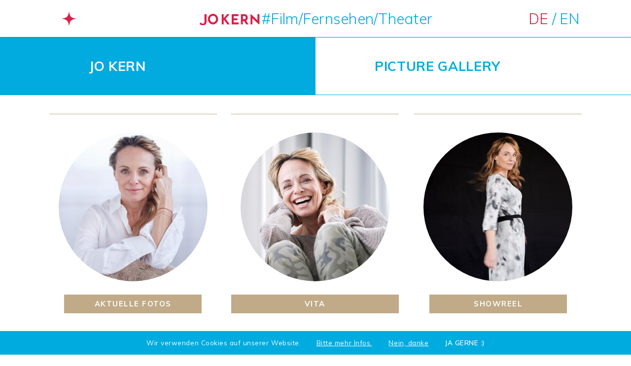

--- FILE ---
content_type: text/html; charset=UTF-8
request_url: https://www.jo-kern.com/
body_size: 3867
content:
<!DOCTYPE html>
<html lang="de" dir="ltr">
  <head>
    <meta charset="utf-8" />
<meta name="title" content="Startseite |  #Film/Fernsehen/Theater" />
<link rel="shortlink" href="https://www.jo-kern.com/" />
<link rel="canonical" href="https://www.jo-kern.com/" />
<meta name="Generator" content="Drupal 8 (https://www.drupal.org)" />
<meta name="MobileOptimized" content="width" />
<meta name="HandheldFriendly" content="true" />
<meta name="viewport" content="width=device-width, initial-scale=1.0" />
<link rel="shortcut icon" href="/core/misc/favicon.ico" type="image/vnd.microsoft.icon" />
<link rel="alternate" hreflang="de" href="https://www.jo-kern.com/jo-kern-sprecherin-home" />
<link rel="alternate" hreflang="en" href="https://www.jo-kern.com/en/jo-kern-home-english" />
<link rel="revision" href="/jo-kern-sprecherin-home" />

    <title>Startseite |  #Film/Fernsehen/Theater</title>
    <link rel="apple-touch-icon" sizes="180x180" href="/favicons/apple-touch-icon.png">
    <link rel="icon" type="image/png" sizes="32x32" href="/favicons/favicon-32x32.png">
    <link rel="icon" type="image/png" sizes="16x16" href="/favicons/favicon-16x16.png">
    <link rel="manifest" href="/favicons/site.webmanifest">
    <link rel="mask-icon" href="/favicons/safari-pinned-tab.svg" color="#de1c48">
    <link rel="shortcut icon" href="/favicons/favicon.ico">
    <meta name="msapplication-TileColor" content="#b91d47">
    <meta name="msapplication-config" content="/favicons/browserconfig.xml">
    <meta name="theme-color" content="#de1c48">

<script>
function getCookieAcceptance() {
    return (document.cookie.indexOf('kern_cookies_accepted=true') > -1);
}
function setCookieAcceptance(didConsent) {
  if (jQuery('.cookie-status #myonoffswitch').length>0)
    jQuery('.cookie-status #myonoffswitch').prop('checked', didConsent);
  if (didConsent) {
    // enable cookies
    window['cookies_accepted'] = true;
    document.cookie = 'kern_cookies_accepted=true; expires=Thu, 31 Dec 2099 23:59:59 UTC; path=/'
  } else {
    // disable cookies
    window['cookies_accepted'] = false;
    if (document.cookie.indexOf('kern_cookies_accepted=true') > -1) {
        document.cookie = 'kern_cookies_accepted=; expires=Thu, 01 Jan 1970 00:00:00 UTC; path=/';
    }
  }
}

window['cookies_accepted'] = getCookieAcceptance();
var gaProperty = 'UA-39483846-1';

var disableStr = 'ga-disable-' + gaProperty;
if (window.doNotTrack === '1' || (window.navigator && (window.navigator.doNotTrack === '1' || window.navigator.doNotTrack === 'yes' || window.navigator.msDoNotTrack === '1')) || window['cookies_accepted']==false || document.cookie.indexOf(disableStr + '=true') > -1) {
  window[disableStr] = true;
}

function gaOptout() {
  if (window['cookies_accepted']==true) document.cookie = disableStr + '=true; expires=Thu, 31 Dec 2099 23:59:59 UTC; path=/';
  window[disableStr] = true;
}


var cookieConsentHandler;
window.addEventListener("load", function(){
window.cookieconsent.initialise({
  "palette": {
    "popup": {
      "background": "#00ABDF"
    },
    "button": {
      "background": "#00ABDF"
    }
  },
  "type": "opt-out",
  "content": {
    "message": "Wir verwenden Cookies auf unserer Website.",
    "dismiss": "JA GERNE :)",
    "deny"   : "Nein, danke",
    "link": " Bitte mehr Infos.",
    "href": "/datenschutz"
  },
  onInitialise: function(status) {
    cookieConsentHandler = this;
    setCookieAcceptance(this.hasConsented());
  },
  onPopupOpen: function() {
    cookieConsentHandler = this;
  },
  onStatusChange: function(status, chosenBefore) {
    setCookieAcceptance(this.hasConsented());
  },
  onRevokeChoice: function() {
    setCookieAcceptance(false);
  }
})});
</script>

    <link rel="stylesheet" href="/sites/kern-multisite-6/files/css/css_iXDMO3PsvGgBPsOgOAm-ZwuECr8-jvBdm0VuFUu4NZM.css?rt0gdv" media="all" />
<link rel="stylesheet" href="/sites/kern-multisite-6/files/css/css_nAyAS31xJF0xPGmcusdo_wRXKDB6GohxUavMWbu9Uu0.css?rt0gdv" media="all" />

    
<!--[if lte IE 8]>
<script src="/sites/kern-multisite-6/files/js/js_VtafjXmRvoUgAzqzYTA3Wrjkx9wcWhjP0G4ZnnqRamA.js"></script>
<![endif]-->

  </head>
  <body class="site-kern-multisite-6 path-frontpage page-node-type-page" data-newskat="9">
    <div id="smoothState">
    <div id="body-double"  class="site-kern-multisite-6 path-frontpage page-node-type-page" data-newskat="9">
        <a href="#main-content" class="visually-hidden focusable skip-link">
      Direkt zum Inhalt
    </a>
    
      <div class="dialog-off-canvas-main-canvas" data-off-canvas-main-canvas>
    <div class="layout-container">

  <header role="banner">
      <div class="region region-header">
    <div id="block-kern-branding" class="block block-system block-system-branding-block">
  
    
        <a href="/" title="Startseite" rel="home" class="site-logo">
      <img src="/themes/kern/kern-essenz-logo-jokern.svg" alt="Startseite" />
    </a>
        <div class="site-name">
      <a href="/" title="Startseite" rel="home"> #Film/Fernsehen/Theater</a>
    </div>
    </div>
<div class="language-switcher-language-url block block-language block-language-blocklanguage-content" id="block-sprachumschaltercontent" role="navigation">
  
    
      <ul class="links"><li hreflang="de" data-drupal-link-system-path="&lt;front&gt;" class="de is-active"><a href="/" class="language-link is-active" hreflang="de" data-drupal-link-system-path="&lt;front&gt;">Deutsch</a></li><li hreflang="en" data-drupal-link-system-path="&lt;front&gt;" class="en"><a href="/en" class="language-link" hreflang="en" data-drupal-link-system-path="&lt;front&gt;">English</a></li></ul>
  </div>

  </div>

  </header>

  
  

  

  

  

  <main role="main">
    <a id="main-content" tabindex="-1"></a>
    <div class="layout-content">
        <div class="region region-content">
    
<div id="block-kern-content" class="block block-system block-system-main-block">
  
    
      
<article role="article" class="columns-3 node node--type-page node--view-mode-full">

  
  

  
  <div class="node__content">
    <nav role="navigation" aria-labelledby="block-subnavigation-menu" id="block-subnavigation" class="block block-menu navigation menu--sub-navigation">
            
  <h2 class="visually-hidden" id="block-subnavigation-menu">Sub-Navigation</h2>
  

        
              <ul class="menu">
                    <li class="menu-item menu-item--expanded">
        <span data-drupal-link-system-path="&lt;front&gt;" class="is-active">JO KERN</span>
                                <ul class="menu">
                    <li class="menu-item">
        <a href="/index.php/Vita" data-drupal-link-system-path="node/21">VITA</a>
              </li>
                <li class="menu-item">
        <a href="/index.php/jo-kern-sprecherin-referenzen" title="jo-kern-sprecherin" data-drupal-link-system-path="node/4">VITA DOWNLOAD</a>
              </li>
                <li class="menu-item">
        <a href="/index.php/showreels" title="jo kern showreel" data-drupal-link-system-path="node/56">SHOWREEL</a>
              </li>
                <li class="menu-item">
        <a href="/index.php/jo-kern-weblinks" title="jo-kern-schauspielerin-web" data-drupal-link-system-path="node/5">JO @ WEB</a>
              </li>
                <li class="menu-item">
        <a href="/index.php/jo-kern-aboutMe" title="jo-kern-voice-vita" data-drupal-link-system-path="node/3">ABOUT ME</a>
              </li>
                <li class="menu-item">
        <a href="/index.php/theVoice" data-drupal-link-system-path="node/8">VOICE WORK</a>
              </li>
                <li class="menu-item">
        <a href="/index.php/archiv_deutsch" data-drupal-link-system-path="node/25">ARCHIVE</a>
              </li>
                <li class="menu-item">
        <a href="/index.php/jo-kern-sprecherin-hello" title="jo-kern-schauspielerin-kontakt" data-drupal-link-system-path="node/6">CONTACT +++Hello Jo!+++</a>
              </li>
        </ul>
  
              </li>
                <li class="menu-item menu-item--expanded">
        <span title="jo-kern-schauspielerin-bildergalerie" data-drupal-link-system-path="&lt;front&gt;" class="is-active">Picture Gallery</span>
                                <ul class="menu">
                    <li class="menu-item">
        <a href="/index.php/Bildergalerie" data-drupal-link-system-path="node/22">2023 © Christian Kaufmann</a>
              </li>
                <li class="menu-item">
        <a href="/index.php/Bildergalerie#cAngerer2021" data-drupal-link-system-path="node/22">2021 © Christian Angerer</a>
              </li>
                <li class="menu-item">
        <a href="/index.php/Bildergalerie#cKaufmann2020" data-drupal-link-system-path="node/22">2020 © Christian Kaufmann</a>
              </li>
                <li class="menu-item">
        <a href="/index.php/Bildergalerie#pGroendahl2019" data-drupal-link-system-path="node/22">2019 © Peter Gröndahl</a>
              </li>
                <li class="menu-item">
        <a href="/index.php/Bildergalerie#pStammler2015" data-drupal-link-system-path="node/22">2015 © Paz Stammler</a>
              </li>
                <li class="menu-item">
        <a href="/index.php/Bildergalerie#hMayr2013" data-drupal-link-system-path="node/22">2013 © Heli Mayr</a>
              </li>
                <li class="menu-item">
        <a href="/index.php/Bildergalerie#wDybowski2012" data-drupal-link-system-path="node/22">2012 © Witold Dybowski</a>
              </li>
                <li class="menu-item">
        <a href="/index.php/Bildergalerie#mTedeskino" data-drupal-link-system-path="node/22">© Markus Tedeskino, Selection</a>
              </li>
                <li class="menu-item">
        <a href="/index.php/jo-kern-throwbacks" title="jo-kern-schauspielerin-bilderarchiv" data-drupal-link-system-path="node/26">Picture-archive</a>
              </li>
        </ul>
  
              </li>
        </ul>
  


  </nav>
<div class="spalten clearfix"><div class="field--name-field-spalte-1">  <div class="pid-1 linien-oben linien-unten farbe-fg-gold bild-rund paragraph paragraph--type--bild-text-element paragraph--view-mode--full">
          
            <div class="field field--name-field-bild field--type-entity-reference field--label-hidden field__item"><article class="media media--type-image media--view-mode-bild-text-element">
  
      
            <div class="field field--name-field-media-image field--type-image field--label-hidden field__item">  <img src="/sites/kern-multisite-6/files/styles/bild_text_element/public/jo_kern_vita.jpg?itok=asNXJh_3" width="452" height="452" class="image-style-bild-text-element" />


</div>
      
  </article>
</div>
      
            <div class="field field--name-field-link field--type-link field--label-hidden field__item"><a href="/Bildergalerie" target="">Aktuelle Fotos</a></div>
      
      </div>
</div><div class="field--name-field-spalte-2">  <div class="pid-53 linien-oben linien-unten farbe-fg-gold bild-rund paragraph paragraph--type--bild-text-element paragraph--view-mode--full">
          
            <div class="field field--name-field-bild field--type-entity-reference field--label-hidden field__item"><article class="media media--type-image media--view-mode-bild-text-element">
  
      
            <div class="field field--name-field-media-image field--type-image field--label-hidden field__item">  <img src="/sites/kern-multisite-6/files/styles/bild_text_element/public/jo_kern_vita.JPG?itok=sTMutlQI" width="452" height="452" class="image-style-bild-text-element" />


</div>
      
  </article>
</div>
      
            <div class="field field--name-field-link field--type-link field--label-hidden field__item"><a href="/Vita" target="">Vita </a></div>
      
      </div>
</div><div class="field--name-field-spalte-3">  <div class="pid-55 linien-oben linien-unten farbe-fg-gold bild-rund paragraph paragraph--type--bild-text-element paragraph--view-mode--full">
          
            <div class="field field--name-field-bild field--type-entity-reference field--label-hidden field__item"><article class="media media--type-image media--view-mode-bild-text-element">
  
      
            <div class="field field--name-field-media-image field--type-image field--label-hidden field__item">  <img src="/sites/kern-multisite-6/files/styles/bild_text_element/public/jo_showreel.jpg?itok=9JUCwgIO" width="452" height="452" class="image-style-bild-text-element" />


</div>
      
  </article>
</div>
      
            <div class="field field--name-field-link field--type-link field--label-hidden field__item"><a href="/showreels" target="">Showreel</a></div>
      
      </div>
</div></div>
  </div>

</article>

  </div>

  </div>

    </div>
    
    
  </main>

      <footer role="contentinfo">
        <div class="region region-footer">
    <nav role="navigation" aria-labelledby="block-footerleft-menu" id="block-footerleft" class="block block-menu navigation menu--footer-left">
            
  <h2 class="visually-hidden" id="block-footerleft-menu">Footer Left</h2>
  

        
              <ul class="menu">
                    <li class="menu-item">
        <a href="https://podcasters.spotify.com/pod/show/jokern" target="_blank">PODCAST</a>
              </li>
        </ul>
  


  </nav>
<nav role="navigation" aria-labelledby="block-footercenter-menu" id="block-footercenter" class="block block-menu navigation menu--footer-center">
            
  <h2 class="visually-hidden" id="block-footercenter-menu">Footer Center</h2>
  

        
              <ul class="menu">
                    <li class="menu-item">
        <a href="https://www.facebook.com/JoKernJK" class="icon icon-facebook" target="_blank">Facebook</a>
              </li>
                <li class="menu-item">
        <a href="https://www.instagram.com/jokernofficial/" class="icon icon-instagram" target="_blank">Instagram</a>
              </li>
        </ul>
  


  </nav>
<nav role="navigation" aria-labelledby="block-footerright-menu" id="block-footerright" class="block block-menu navigation menu--footer-right">
            
  <h2 class="visually-hidden" id="block-footerright-menu">Footer Right</h2>
  

        
              <ul class="menu">
                    <li class="menu-item">
        <a href="/datenschutz" data-drupal-link-system-path="node/61">Datenschutz</a>
              </li>
                <li class="menu-item">
        <a href="/impressum" data-drupal-link-system-path="node/62">Impressum</a>
              </li>
                <li class="menu-item">
        <span data-drupal-link-system-path="&lt;front&gt;" class="is-active">© 2024 Jo Kern</span>
              </li>
        </ul>
  


  </nav>
<div id="block-sitebranding" class="block block-system block-system-branding-block">
  
    
          <div class="site-name">
      <a href="/" title="Startseite" rel="home"> #Film/Fernsehen/Theater</a>
    </div>
    </div>

  </div>

    </footer>
  
</div>
  </div>

    
    </div>
    </div>
    <script type="application/json" data-drupal-selector="drupal-settings-json">{"path":{"baseUrl":"\/","scriptPath":null,"pathPrefix":"","currentPath":"node\/1","currentPathIsAdmin":false,"isFront":true,"currentLanguage":"de"},"pluralDelimiter":"\u0003","kern":{"KERN_MAIN_DOMAIN":"https:\/\/www.kern-essenz.de"},"user":{"uid":0,"permissionsHash":"dbf8a2782dad3b9fdecf934872a07097a215e17c1e96b26ab156bf390f0fdb33"}}</script>
<script src="/sites/kern-multisite-6/files/js/js_2FZN3OKGXyM4PZfRYpR1dpfT3jJswOQiI-uIV3zIOPg.js"></script>


  <!-- Global site tag (gtag.js) - Google Analytics -->
  <script async src="https://www.googletagmanager.com/gtag/js?id=UA-39483846-1"></script>
  <script>
    window.dataLayer = window.dataLayer || [];
    function gtag(){dataLayer.push(arguments);}
    gtag('js', new Date());

    gtag('config', 'UA-39483846-1', { 'anonymize_ip': true });
  </script>


  </body>
</html>


--- FILE ---
content_type: text/css
request_url: https://www.jo-kern.com/sites/kern-multisite-6/files/css/css_nAyAS31xJF0xPGmcusdo_wRXKDB6GohxUavMWbu9Uu0.css?rt0gdv
body_size: 24435
content:
@import url('https://fonts.googleapis.com/css?family=Muli:200,300,400,600,700,800,900&subset=latin-ext');@import url('https://fonts.googleapis.com/css?family=Frank+Ruhl+Libre:300,700&subset=latin-ext');.action-links{list-style:none;padding:0;margin:1em 0;}[dir="rtl"] .action-links{margin-right:0;}.action-links li{display:inline-block;margin:0 0.3em;}.action-links li:first-child{margin-left:0;}[dir="rtl"] .action-links li:first-child{margin-left:0.3em;margin-right:0;}.button-action{display:inline-block;line-height:160%;padding:0.2em 0.5em 0.3em;text-decoration:none;}.button-action:before{content:'+';font-weight:900;margin-left:-0.1em;padding-right:0.2em;}[dir="rtl"] .button-action:before{margin-left:0;margin-right:-0.1em;padding-left:0.2em;padding-right:0;}
.breadcrumb{padding-bottom:0.5em;}.breadcrumb ol{margin:0;padding:0;}[dir="rtl"] .breadcrumb ol{margin-right:0;}.breadcrumb li{display:inline;list-style-type:none;margin:0;padding:0;}.breadcrumb li:before{content:' \BB ';}.breadcrumb li:first-child:before{content:none;}
.button,.image-button{margin-left:1em;margin-right:1em;}.button:first-child,.image-button:first-child{margin-left:0;margin-right:0;}
.collapse-processed > summary{padding-left:0.5em;padding-right:0.5em;}.collapse-processed > summary:before{background:url(/core/misc/menu-expanded.png) 0 100% no-repeat;content:"";float:left;height:1em;width:1em;}[dir="rtl"] .collapse-processed > summary:before{background-position:100% 100%;float:right;}.collapse-processed:not([open]) > summary:before{background-position:25% 35%;-ms-transform:rotate(-90deg);-webkit-transform:rotate(-90deg);transform:rotate(-90deg);}[dir="rtl"] .collapse-processed:not([open]) > summary:before{background-position:75% 35%;-ms-transform:rotate(90deg);-webkit-transform:rotate(90deg);transform:rotate(90deg);}
.container-inline label:after,.container-inline .label:after{content:':';}.form-type-radios .container-inline label:after{content:'';}.form-type-radios .container-inline .form-type-radio{margin:0 1em;}.container-inline .form-actions,.container-inline.form-actions{margin-top:0;margin-bottom:0;}
details{border:1px solid #ccc;margin-top:1em;margin-bottom:1em;}details > .details-wrapper{padding:0.5em 1.5em;}summary{cursor:pointer;padding:0.2em 0.5em;}
.exposed-filters .filters{float:left;margin-right:1em;}[dir="rtl"] .exposed-filters .filters{float:right;margin-left:1em;margin-right:0;}.exposed-filters .form-item{margin:0 0 0.1em 0;padding:0;}.exposed-filters .form-item label{float:left;font-weight:normal;width:10em;}[dir="rtl"] .exposed-filters .form-item label{float:right;}.exposed-filters .form-select{width:14em;}.exposed-filters .current-filters{margin-bottom:1em;}.exposed-filters .current-filters .placeholder{font-style:normal;font-weight:bold;}.exposed-filters .additional-filters{float:left;margin-right:1em;}[dir="rtl"] .exposed-filters .additional-filters{float:right;margin-left:1em;margin-right:0;}
.field__label{font-weight:bold;}.field--label-inline .field__label,.field--label-inline .field__items{float:left;}.field--label-inline .field__label,.field--label-inline > .field__item,.field--label-inline .field__items{padding-right:0.5em;}[dir="rtl"] .field--label-inline .field__label,[dir="rtl"] .field--label-inline .field__items{padding-left:0.5em;padding-right:0;}.field--label-inline .field__label::after{content:':';}
form .field-multiple-table{margin:0;}form .field-multiple-table .field-multiple-drag{width:30px;padding-right:0;}[dir="rtl"] form .field-multiple-table .field-multiple-drag{padding-left:0;}form .field-multiple-table .field-multiple-drag .tabledrag-handle{padding-right:0.5em;}[dir="rtl"] form .field-multiple-table .field-multiple-drag .tabledrag-handle{padding-right:0;padding-left:0.5em;}form .field-add-more-submit{margin:0.5em 0 0;}.form-item,.form-actions{margin-top:1em;margin-bottom:1em;}tr.odd .form-item,tr.even .form-item{margin-top:0;margin-bottom:0;}.form-composite > .fieldset-wrapper > .description,.form-item .description{font-size:0.85em;}label.option{display:inline;font-weight:normal;}.form-composite > legend,.label{display:inline;font-size:inherit;font-weight:bold;margin:0;padding:0;}.form-checkboxes .form-item,.form-radios .form-item{margin-top:0.4em;margin-bottom:0.4em;}.form-type-radio .description,.form-type-checkbox .description{margin-left:2.4em;}[dir="rtl"] .form-type-radio .description,[dir="rtl"] .form-type-checkbox .description{margin-left:0;margin-right:2.4em;}.marker{color:#e00;}.form-required:after{content:'';vertical-align:super;display:inline-block;background-image:url(/core/misc/icons/ee0000/required.svg);background-repeat:no-repeat;background-size:6px 6px;width:6px;height:6px;margin:0 0.3em;}abbr.tabledrag-changed,abbr.ajax-changed{border-bottom:none;}.form-item input.error,.form-item textarea.error,.form-item select.error{border:2px solid red;}.form-item--error-message:before{content:'';display:inline-block;height:14px;width:14px;vertical-align:sub;background:url(/core/misc/icons/e32700/error.svg) no-repeat;background-size:contain;}
.icon-help{background:url(/core/misc/help.png) 0 50% no-repeat;padding:1px 0 1px 20px;}[dir="rtl"] .icon-help{background-position:100% 50%;padding:1px 20px 1px 0;}.feed-icon{background:url(/core/misc/feed.svg) no-repeat;overflow:hidden;text-indent:-9999px;display:block;width:16px;height:16px;}
.form--inline .form-item{float:left;margin-right:0.5em;}[dir="rtl"] .form--inline .form-item{float:right;margin-right:0;margin-left:0.5em;}[dir="rtl"] .views-filterable-options-controls .form-item{margin-right:2%;}.form--inline .form-item-separator{margin-top:2.3em;margin-right:1em;margin-left:0.5em;}[dir="rtl"] .form--inline .form-item-separator{margin-right:0.5em;margin-left:1em;}.form--inline .form-actions{clear:left;}[dir="rtl"] .form--inline .form-actions{clear:right;}
.item-list .title{font-weight:bold;}.item-list ul{margin:0 0 0.75em 0;padding:0;}.item-list li{margin:0 0 0.25em 1.5em;padding:0;}[dir="rtl"] .item-list li{margin:0 1.5em 0.25em 0;}.item-list--comma-list{display:inline;}.item-list--comma-list .item-list__comma-list,.item-list__comma-list li,[dir="rtl"] .item-list--comma-list .item-list__comma-list,[dir="rtl"] .item-list__comma-list li{margin:0;}
button.link{background:transparent;border:0;cursor:pointer;margin:0;padding:0;font-size:1em;}label button.link{font-weight:bold;}
ul.inline,ul.links.inline{display:inline;padding-left:0;}[dir="rtl"] ul.inline,[dir="rtl"] ul.links.inline{padding-right:0;padding-left:15px;}ul.inline li{display:inline;list-style-type:none;padding:0 0.5em;}ul.links a.is-active{color:#000;}
ul.menu{list-style:none outside;margin-left:1em;padding:0;text-align:left;}[dir="rtl"] ul.menu{margin-left:0;margin-right:1em;text-align:right;}.menu-item--expanded{list-style-image:url(/core/misc/menu-expanded.png);list-style-type:circle;}.menu-item--collapsed{list-style-image:url(/core/misc/menu-collapsed.png);list-style-type:disc;}[dir="rtl"] .menu-item--collapsed{list-style-image:url(/core/misc/menu-collapsed-rtl.png);}.menu-item{padding-top:0.2em;margin:0;}ul.menu a.is-active{color:#000;}
.more-link{display:block;text-align:right;}[dir="rtl"] .more-link{text-align:left;}
.pager__items{clear:both;text-align:center;}.pager__item{display:inline;padding:0.5em;}.pager__item.is-active{font-weight:bold;}
tr.drag{background-color:#fffff0;}tr.drag-previous{background-color:#ffd;}body div.tabledrag-changed-warning{margin-bottom:0.5em;}
tr.selected td{background:#ffc;}td.checkbox,th.checkbox{text-align:center;}[dir="rtl"] td.checkbox,[dir="rtl"] th.checkbox{text-align:center;}
th.is-active img{display:inline;}td.is-active{background-color:#ddd;}
div.tabs{margin:1em 0;}ul.tabs{list-style:none;margin:0 0 0.5em;padding:0;}.tabs > li{display:inline-block;margin-right:0.3em;}[dir="rtl"] .tabs > li{margin-left:0.3em;margin-right:0;}.tabs a{display:block;padding:0.2em 1em;text-decoration:none;}.tabs a.is-active{background-color:#eee;}.tabs a:focus,.tabs a:hover{background-color:#f5f5f5;}
.form-textarea-wrapper textarea{display:block;margin:0;width:100%;box-sizing:border-box;}
.ui-dialog--narrow{max-width:500px;}@media screen and (max-width:600px){.ui-dialog--narrow{max-width:95%;min-width:95%;}}
.messages{background:no-repeat 10px 17px;border:1px solid;border-width:1px 1px 1px 0;border-radius:2px;padding:15px 20px 15px 35px;word-wrap:break-word;overflow-wrap:break-word;}[dir="rtl"] .messages{border-width:1px 0 1px 1px;background-position:right 10px top 17px;padding-left:20px;padding-right:35px;text-align:right;}.messages + .messages{margin-top:1.538em;}.messages__list{list-style:none;padding:0;margin:0;}.messages__item + .messages__item{margin-top:0.769em;}.messages--status{color:#325e1c;background-color:#f3faef;border-color:#c9e1bd #c9e1bd #c9e1bd transparent;background-image:url(/core/misc/icons/73b355/check.svg);box-shadow:-8px 0 0 #77b259;}[dir="rtl"] .messages--status{border-color:#c9e1bd transparent #c9e1bd #c9e1bd;box-shadow:8px 0 0 #77b259;margin-left:0;}.messages--warning{background-color:#fdf8ed;background-image:url(/core/misc/icons/e29700/warning.svg);border-color:#f4daa6 #f4daa6 #f4daa6 transparent;color:#734c00;box-shadow:-8px 0 0 #e09600;}[dir="rtl"] .messages--warning{border-color:#f4daa6 transparent #f4daa6 #f4daa6;box-shadow:8px 0 0 #e09600;}.messages--error{background-color:#fcf4f2;color:#a51b00;background-image:url(/core/misc/icons/e32700/error.svg);border-color:#f9c9bf #f9c9bf #f9c9bf transparent;box-shadow:-8px 0 0 #e62600;}[dir="rtl"] .messages--error{border-color:#f9c9bf transparent #f9c9bf #f9c9bf;box-shadow:8px 0 0 #e62600;}.messages--error p.error{color:#a51b00;}
.node--unpublished{background-color:#fff4f4;}
.slick-slider{position:relative;display:block;box-sizing:border-box;-webkit-user-select:none;-moz-user-select:none;-ms-user-select:none;user-select:none;-webkit-touch-callout:none;-khtml-user-select:none;-ms-touch-action:pan-y;touch-action:pan-y;-webkit-tap-highlight-color:transparent;}.slick-list{position:relative;display:block;overflow:hidden;margin:0;padding:0;}.slick-list:focus{outline:none;}.slick-list.dragging{cursor:pointer;cursor:hand;}.slick-slider .slick-track,.slick-slider .slick-list{-webkit-transform:translate3d(0,0,0);-moz-transform:translate3d(0,0,0);-ms-transform:translate3d(0,0,0);-o-transform:translate3d(0,0,0);transform:translate3d(0,0,0);}.slick-track{position:relative;top:0;left:0;display:block;}.slick-track:before,.slick-track:after{display:table;content:'';}.slick-track:after{clear:both;}.slick-loading .slick-track{visibility:hidden;}.slick-slide{display:none;float:left;height:100%;min-height:1px;}[dir='rtl'] .slick-slide{float:right;}.slick-slide img{display:block;}.slick-slide.slick-loading img{display:none;}.slick-slide.dragging img{pointer-events:none;}.slick-initialized .slick-slide{display:block;}.slick-loading .slick-slide{visibility:hidden;}.slick-vertical .slick-slide{display:block;height:auto;border:1px solid transparent;}.slick-arrow.slick-hidden{display:none;}
.cc-window{opacity:1;transition:opacity 1s ease}.cc-window.cc-invisible{opacity:0}.cc-animate.cc-revoke{transition:transform 1s ease}.cc-animate.cc-revoke.cc-top{transform:translateY(-2em)}.cc-animate.cc-revoke.cc-bottom{transform:translateY(2em)}.cc-animate.cc-revoke.cc-active.cc-bottom,.cc-animate.cc-revoke.cc-active.cc-top,.cc-revoke:hover{transform:translateY(0)}.cc-grower{max-height:0;overflow:hidden;transition:max-height 1s}.cc-link,.cc-revoke:hover{text-decoration:underline}.cc-revoke,.cc-window{position:fixed;overflow:hidden;box-sizing:border-box;font-family:Helvetica,Calibri,Arial,sans-serif;font-size:16px;line-height:1.5em;display:-ms-flexbox;display:flex;-ms-flex-wrap:nowrap;flex-wrap:nowrap;z-index:9999}.cc-window.cc-static{position:static}.cc-window.cc-floating{padding:2em;max-width:24em;-ms-flex-direction:column;flex-direction:column}.cc-window.cc-banner{padding:1em 1.8em;width:100%;-ms-flex-direction:row;flex-direction:row}.cc-revoke{padding:.5em}.cc-header{font-size:18px;font-weight:700}.cc-btn,.cc-close,.cc-link,.cc-revoke{cursor:pointer}.cc-link{opacity:.8;display:inline-block;padding:.2em}.cc-link:hover{opacity:1}.cc-link:active,.cc-link:visited{color:initial}.cc-btn{display:block;padding:.4em .8em;font-size:.9em;font-weight:700;border-width:2px;border-style:solid;text-align:center;white-space:nowrap}.cc-banner .cc-btn:last-child{min-width:140px}.cc-highlight .cc-btn:first-child{background-color:transparent;border-color:transparent}.cc-highlight .cc-btn:first-child:focus,.cc-highlight .cc-btn:first-child:hover{background-color:transparent;text-decoration:underline}.cc-close{display:block;position:absolute;top:.5em;right:.5em;font-size:1.6em;opacity:.9;line-height:.75}.cc-close:focus,.cc-close:hover{opacity:1}.cc-revoke.cc-top{top:0;left:3em;border-bottom-left-radius:.5em;border-bottom-right-radius:.5em}.cc-revoke.cc-bottom{bottom:0;left:3em;border-top-left-radius:.5em;border-top-right-radius:.5em}.cc-revoke.cc-left{left:3em;right:unset}.cc-revoke.cc-right{right:3em;left:unset}.cc-top{top:1em}.cc-left{left:1em}.cc-right{right:1em}.cc-bottom{bottom:1em}.cc-floating>.cc-link{margin-bottom:1em}.cc-floating .cc-message{display:block;margin-bottom:1em}.cc-window.cc-floating .cc-compliance{-ms-flex:1;flex:1}.cc-window.cc-banner{-ms-flex-align:center;align-items:center}.cc-banner.cc-top{left:0;right:0;top:0}.cc-banner.cc-bottom{left:0;right:0;bottom:0}.cc-banner .cc-message{-ms-flex:1;flex:1}.cc-compliance{display:-ms-flexbox;display:flex;-ms-flex-align:center;align-items:center;-ms-flex-line-pack:justify;align-content:space-between}.cc-compliance>.cc-btn{-ms-flex:1;flex:1}.cc-btn+.cc-btn{margin-left:.5em}@media print{.cc-revoke,.cc-window{display:none}}@media screen and (max-width:900px){.cc-btn{white-space:normal}}@media screen and (max-width:414px) and (orientation:portrait),screen and (max-width:736px) and (orientation:landscape){.cc-window.cc-top{top:0}.cc-window.cc-bottom{bottom:0}.cc-window.cc-banner,.cc-window.cc-left,.cc-window.cc-right{left:0;right:0}.cc-window.cc-banner{-ms-flex-direction:column;flex-direction:column}.cc-window.cc-banner .cc-compliance{-ms-flex:1;flex:1}.cc-window.cc-floating{max-width:none}.cc-window .cc-message{margin-bottom:1em}.cc-window.cc-banner{-ms-flex-align:unset;align-items:unset}}.cc-floating.cc-theme-classic{padding:1.2em;border-radius:5px}.cc-floating.cc-type-info.cc-theme-classic .cc-compliance{text-align:center;display:inline;-ms-flex:none;flex:none}.cc-theme-classic .cc-btn{border-radius:5px}.cc-theme-classic .cc-btn:last-child{min-width:140px}.cc-floating.cc-type-info.cc-theme-classic .cc-btn{display:inline-block}.cc-theme-edgeless.cc-window{padding:0}.cc-floating.cc-theme-edgeless .cc-message{margin:2em 2em 1.5em}.cc-banner.cc-theme-edgeless .cc-btn{margin:0;padding:.8em 1.8em;height:100%}.cc-banner.cc-theme-edgeless .cc-message{margin-left:1em}.cc-floating.cc-theme-edgeless .cc-btn+.cc-btn{margin-left:0}
body,html{background:#fff;color:#00ABDF;margin:0;padding:0;position:relative;min-height:100%;max-width:100%;font-family:Muli,sans-serif;font-size:20px;font-size:15px;line-height:1;}.view-feedback .view-content .cont:after,.node--type-partner .node__content:after,.node--type-mensch .restrain:after,.paragraph--type--bilderslider .field--name-field-bilder:after,.clearfix:after{content:"";display:table;clear:both;}*{box-sizing:border-box;outline:0 !important;-webkit-tap-highlight-color:rgba(0,0,0,0);}img,svg{display:block;}.media img{max-width:100%;height:auto;}dl,html,body,p,ul,li,h1,h2,h3,h4,h5,h6,ul.menu,.menu-item{margin:0;padding:0;list-style-type:none;list-style-image:none;}dl,html,body,ul,li,h1,h2,h3,h4,h5,h6,ul.menu,.menu-item{font-weight:normal;}header #block-headerright a,a{outline:0;text-decoration:none;color:#00ABDF;}.no-touch main a:hover{color:#DE1C48;}html,body{min-height:100%;}b,strong{font-weight:600;}body.path-user .block-system-main-block{padding:200px 60px;width:720px;max-width:100%;margin:0 auto;}.block-core.block-local-tasks-block{position:fixed;top:200px;left:0px;z-index:501;background:#2c2c2c;font-weight:600;box-shadow:0 0 3px rgba(0,0,0,0.5);}.block-core.block-local-tasks-block  ul{margin:0;padding:0;}.block-core.block-local-tasks-block  ul li{display:block;float:none;margin:0;padding:0;max-width:160px;word-wrap:break-word;word-break:break-word;}.block-core.block-local-tasks-block  ul li a{color:#fff;transition:all 100ms ease-in-out;padding:0.3em 0.7em 0.3em 1em;border-bottom:1px solid #fff;line-height:1.3;}.block-core.block-local-tasks-block  ul li:last-child a{border-bottom:0;}.block-core.block-local-tasks-block  ul li.is-active a,.block-core.block-local-tasks-block  ul li a.is-active{color:#000000;background:#00ABDF !important;font-family:Muli,sans-serif;}.block-core.block-local-tasks-block  ul li a:focus,.block-core.block-local-tasks-block  li a:hover{color:#00ABDF;background:#000000 !important;}.node--type-partner:not(.node--type-mensch) .node__content,.node--type-ubersichtsseite-news .node__content,.node--type-vita-seite .node__content,.node--type-mensch .restrain,.page-node-type-feedback .node--type-feedback.node--view-mode-full,article.node--type-page .spalten,footer,header .region{max-width:72rem;margin:0 auto;position:relative;}article.node--type-page.opt-ohne-subnav .spalten{}.node--type-ubersichtsseite-news{padding-top:2.5rem;}.page-node-type-feedback .node--type-feedback.node--view-mode-full .node__content > .field{padding-top:0;margin:0 0 2rem 0 !important;}.page-node-type-feedback .node--type-feedback.node--view-mode-full .field--name-field-bild img{max-width:11rem;height:auto;}.page-node-type-feedback .node--type-feedback.node--view-mode-full{padding-top:5rem;}footer{padding:10rem 2rem 2.5rem 2rem;}.region-footer{display:flex;flex-direction:row;flex-wrap:wrap;justify-content:space-between;align-items:center;}.region-footer .menu--domain-links{flex-grow:1;flex-basis:100%;order:1;}.region-footer #block-footerleft,.region-footer #block-footercenter,.region-footer #block-footerright{flex-basis:37%;flex-shrink:1;flex-grow:1;}.region-footer #block-footerleft{order:2;}.region-footer #block-footercenter{order:3;}.region-footer #block-footerright{order:4;}.region-footer #block-footercenter{flex-basis:20%;}.region-footer .menu--domain-links ul{width:27.20%;margin:0 auto 3.5rem auto;}#block-kernmenschen p,.block-domainlinks,.menu--domain-links{font-family:Muli,sans-serif;font-weight:400;font-size:1rem;color:#00ABDF;color:#DE1C48;letter-spacing:0.0175em;}#block-kernmenschen p a span,.block-domainlinks a span,.menu--domain-links a span{color:#DE1C48;}#block-kernmenschen p a,.block-domainlinks a,.menu--domain-links a{padding:0.6rem 5% 0.65rem 28.92%;border:1px solid #00ABDF;display:block;}main .block-domainlinks a{border-width:0.2rem;}.block-domainlinks li,.menu--domain-links li{margin-bottom:0.6rem;}main .block-domainlinks li{margin-bottom:0.75rem;}.no-touch #block-kernmenschen p a,.no-touch #block-kernmenschen p a:hover,.no-touch .block-domainlinks a:hover,.no-touch .menu--domain-links a:hover{color:#00ABDF;border-color:#DE1C48;font-weight:600;}a.icon{display:block;width:2.7rem;height:2.7rem;border:1px solid #DE1C48;border-radius:50%;text-indent:-1000px;overflow:hidden;font-weight:600;}a.icon.initialized{text-indent:0;}#block-footercenter .icon .fill,.menu--footer-center .icon .fill{fill:#DE1C48;}#block-footercenter .icon .fill.kreis,.menu--footer-center .icon .fill.kreis{fill:transparent;}.no-touch a.icon:hover{border-color:#00ABDF;}.no-touch #block-footercenter .icon:hover .fill:not(.kreis),.no-touch .menu--footer-center .icon:hover .fill:not(.kreis){fill:#00ABDF;}#block-footercenter li{margin:0 0.4rem;}#block-footercenter ul{text-align:center;}.region-footer #block-footerright ul{text-align:right;}.region-footer #block-footerleft li,.region-footer #block-footercenter li,.region-footer #block-footerright li{display:inline-block;}.region-footer #block-footerleft li:not(:last-child){margin-right:2.5em;}.region-footer #block-footerright li:not(:first-child){margin-left:2.5em;}.region-footer #block-footerleft li,.region-footer #block-footerright li{font-size:0.7rem;font-size:0.872rem;color:#DE1C48;letter-spacing:0.0175rem;}.region-footer #block-footerleft li a,.region-footer #block-footerright li a{color:#DE1C48;}.no-touch .region-footer #block-footerleft li a:hover,.no-touch .region-footer #block-footerright li a:hover{color:#00ABDF;}header,#body-double.site-default.path-frontpage header.visible{background:#FFFFFF;box-shadow:0 2px 4px 0 rgba(0,0,0,0.09);position:fixed;top:0;left:0;right:0;height:5rem;z-index:100;overflow:hidden;transition:height 200ms ease;display:block;}#body-double.site-default.path-frontpage header{display:none;}#body-double.site-default.path-frontpage .layout-container{padding-top:8.4rem;}.toolbar-horizontal #body-double.site-default.path-frontpage header.visible,.toolbar-horizontal header{top:79px;}.layout-container{padding-top:5rem;min-height:100vh;}.toolbar-horizontal .layout-container{min-height:calc(100vh - 79px);}.layout-container{display:flex;flex-direction:column;}.layout-container > main{flex:1 0 auto;}.layout-container > footer{flex-shrink:0;width:100%;}header .site-name{font-weight:300;font-size:2rem;color:#00ABDF;line-height:1;letter-spacing:0.0175rem;display:none;}body:not(.site-default) header .site-logo,body:not(.site-default) header .site-name.processed{display:inline-block;}header .site-logo img{height:1.5rem;width:14.6rem;}body:not(.site-default) header .site-logo img{width:5.65rem;}body:not(.site-default).site-kern-multisite-6 header .site-logo img{width:8.3rem;position:relative;top:2px;}header .block-system-branding-block{position:absolute;left:50%;top:1.5rem;transform:translateX(-50%);}.trigger-open-header{display:block;position:absolute;top:1rem;right:1.2rem;cursor:pointer;width:3.05rem;height:3.05rem;border:0.2rem solid #00ABDF;transition:border 200ms ease;}.site-kern-multisite-5 .trigger-open-header{display:none !important;}.no-touch .trigger-open-header:hover{border-color:#DE1C48;}.ui-dialog.webform-confirmation-modal .ui-dialog-titlebar-close:after,.ui-dialog.webform-confirmation-modal .ui-dialog-titlebar-close:before,.trigger-open-header:after,.trigger-open-header:before{content:"";position:absolute;top:33%;height:1px;left:0;right:0;background:#00ABDF;transition:all 200ms ease;}.trigger-open-header:after{top:66%;}.ui-dialog.webform-confirmation-modal .ui-dialog-titlebar-close:hover:after,.ui-dialog.webform-confirmation-modal .ui-dialog-titlebar-close:hover:before,.no-touch .trigger-open-header:hover:after,.no-touch .trigger-open-header:hover:before{background:#DE1C48;}header #block-headerright{position:absolute;right:6.5rem;top:2rem;font-size:1rem;letter-spacing:0.025rem;}.no-touch header #block-headerright a:hover,.no-touch header a:hover{color:#DE1C48;}.header-is-open body{overflow:hidden;}.header-is-open .trigger-open-header{border-color:transparent !important;}.ui-dialog.webform-confirmation-modal .ui-dialog-titlebar-close:after,.ui-dialog.webform-confirmation-modal .ui-dialog-titlebar-close:before,.header-is-open .trigger-open-header:after,.header-is-open .trigger-open-header:before{transform:rotate(45deg);top:50%;}.ui-dialog.webform-confirmation-modal .ui-dialog-titlebar-close:before,.header-is-open .trigger-open-header:before{transform:rotate(-45deg);}.header-is-open #body-double.site-default.path-frontpage header.visible,.header-is-open  header{height:100vh;}.header-is-open .toolbar-horizontal #body-double.site-default.path-frontpage header.visible,.header-is-open .toolbar-horizontal header{height:calc(100vh - 79px);}header #block-hauptmenu{position:relative;top:5rem;overflow:hidden;border-top:1px solid #00ABDF;margin-bottom:12rem;}header #block-hauptmenu  li{display:block;position:relative;border-bottom:1px solid #00ABDF;}header #block-hauptmenu  li a,header #block-hauptmenu  li > span{display:block;font-weight:300;font-size:1.2rem;color:#00ABDF;letter-spacing:0.03rem;padding:1.45rem 3rem;cursor:pointer;background:#fff;}header #block-hauptmenu  li.menu-item--active-trail > a,header #block-hauptmenu  li.menu-item--active-trail > span,header #block-hauptmenu  li a.is-active,.no-touch header #block-hauptmenu  li a:hover,.no-touch header #block-hauptmenu  li > span:hover{font-weight:700;}#block-hauptmenu ul.menu li.is-open > a,#block-hauptmenu ul.menu li.is-open > span{font-weight:700;color:#DE1C48;}header #block-hauptmenu ul.menu{overflow:visible;}#block-hauptmenu ul.menu ul.menu{display:none;}header #block-hauptmenu ul.menu li.is-open > ul.menu{display:block;position:absolute;top:0.45rem;left:100%;}.inline-navi #block-hauptmenu ul.menu li.is-open > ul.menu{display:block;}header #block-hauptmenu ul.menu.is-open,header #block-hauptmenu ul.menu.is-open ul.menu{width:23rem;}header #block-hauptmenu ul.menu li:not(:first-child).is-open:before{content:"";display:block;background:#00ABDF;height:1px;top:-1px;position:absolute;left:0;width:100vw;}.for-view-feedback.sticky .open-filters{display:none;cursor:pointer;}.view-filters li span{cursor:pointer;display:block;font-weight:700;font-size:0.7rem;letter-spacing:0.0175rem;text-align:center;padding:0.55rem 2.5em;min-width:13rem;border:1px solid #00ABDF;border-radius:5rem;text-transform:uppercase;position:relative;}.view-display-id-block_news_uebersicht .view-filters li span{border-color:#C1AA88;color:#C1AA88;}.no-touch  .view-filters li span:hover{background:#00ABDF;color:#fff;}.no-touch .view-display-id-block_news_uebersicht .view-filters li span:hover{background:#C1AA88;border-color:#C1AA88;color:#fff;}.view-display-id-block_news_uebersicht .view-filters li.active span,.view-filters li span.is-active{background:#DE1C48;border-color:#DE1C48;color:#fff;}.no-touch .view-display-id-block_news_uebersicht .view-filters li.active span:hover,.no-touch  .view-filters li span.is-active:hover{background:#fff;color:#DE1C48;}.view-display-id-block_news_uebersicht .view-filters li.active span:before,.view-display-id-block_news_uebersicht .view-filters li.active span:after,.view-filters li span.is-active:before,.view-filters li span.is-active:after{content:"";display:block;background:#fff;height:1px;width:0.65rem;position:absolute;top:50%;left:1.05rem;transform:rotate(45deg);}.view-display-id-block_news_uebersicht .view-filters li.active span:after,.view-filters li span.is-active:after{transform:rotate(-45deg);}.no-touch .view-display-id-block_news_uebersicht .view-filters li.active span:hover:before,.no-touch .view-display-id-block_news_uebersicht .view-filters li.active span:hover:after,.no-touch  .view-filters li span.is-active:hover:before,.no-touch  .view-filters li span.is-active:hover:after{background:#DE1C48;}.view-filters li{display:inline-block;margin-right:1.5rem;margin-bottom:1rem;}.view-filters{padding:0 0 0.5rem 0;}.view-display-id-block_news_uebersicht .view-filters{padding:1.5rem 0 3rem 0;}.for-view-feedback .view-filters .apply{display:none;}.view-filters .layer{text-align:center;}.view-filters .layer ul{display:inline-block;}.region-footer .block-system-branding-block{display:none !important;}.view-feedback .view-content li:not(:last-child){margin-bottom:3.5rem;}.view-feedback .view-content{max-width:36.5rem;padding-right:2rem;}.view-feedback .view-content h4 *{display:inline-block;}.view-feedback .view-content li{font-weight:300;font-size:1rem;letter-spacing:0.023rem;line-height:1.23;}.view-feedback .view-content .cont{position:relative;}.view-feedback .view-content .bild{border-radius:50%;overflow:hidden;width:9.07rem;height:9.07rem;margin-bottom:1.2rem;}.view-feedback .view-content .bild img{overflow:hidden;border-radius:50%;width:100%;height:100%;}.view-feedback .view-content .texte{position:relative;}.view-feedback .view-content .texte .summary p:not(:last-child),.view-feedback .view-content .texte .body p:not(:last-child){margin-bottom:1em;}.view-feedback .view-content .has-summary .field--name-field-link{cursor:pointer;margin-top:1rem;}.view-feedback .view-content .has-summary .field--name-field-link a{font-size:0.6rem !important;display:inline-block !important;}.view-feedback .view-content .has-summary .field--name-field-link a svg{height:0.55rem !important;}.view-feedback .view-content .has-summary .field--name-field-link a span{margin-top:-0.1em;}.view-feedback .view-content .has-summary .texte.is-open .field--name-field-link a span:nth-child(1),.view-feedback .view-content .has-summary .field--name-field-link a span:nth-child(2){display:none;}.view-feedback .view-content .has-summary .texte.is-open .field--name-field-link a span:nth-child(2){display:block;}.view-feedback .view-content .has-summary .body{overflow:hidden;height:0;}.view-feedback .view-content .has-summary .texte.is-open .summary{display:none;}.view-feedback .view-content h4,.view-feedback .view-content h4 *{font-weight:600;color:#DE1C48;}.view-feedback .view-content h4{margin-bottom:1.2em;}.view-feedback .body p:not(:last-child){margin-bottom:1em;}header .region-footer .menu--domain-links ul.menu{width:auto;margin:0 0 7rem 0;display:flex;flex-direction:row;flex-wrap:nowrap;justify-content:space-between;align-items:center;}header .region-footer .menu--domain-links ul.menu li{flex-grow:0;flex-shrink:1;flex-basis:auto;max-width:22.65rem;width:24%;}header .menu--domain-links{font-weight:300;font-size:1.55rem;color:#00ABDF;letter-spacing:0.02rem;}header .site-name a span,header .menu--domain-links a span{text-transform:uppercase;font-weight:700;color:#DE1C48;}body:not(.site-default) header .site-name a span{display:none;}header .menu--domain-links a{padding:1.25rem 1em 1.3rem 1em;border:0.1rem solid #00ABDF;text-align:center;white-space:nowrap;}header .region-footer #block-footerleft{padding-left:2rem;}header .region-footer #block-footerright{padding-right:2rem;}.paragraph--type--_-spaltiger-absatz > .field--name-field-text,.field--name-field-seitentitel{padding-top:0.5rem;margin-bottom:4.85rem;}.detail-seite .field--name-field-seitentitel{padding-right:2em;}.paragraph--type--uberschrift h1,.paragraph--type--uberschrift h2,.paragraph--type--uberschrift h3,.paragraph--type--uberschrift h4,.paragraph--type--uberschrift h5,.paragraph--type--uberschrift h6,.paragraph--type--uberschrift p,.paragraph--type--_-spaltiger-absatz > .field--name-field-text h1,.paragraph--type--_-spaltiger-absatz > .field--name-field-text h2,.paragraph--type--_-spaltiger-absatz > .field--name-field-text h3,.paragraph--type--_-spaltiger-absatz > .field--name-field-text h4,.paragraph--type--_-spaltiger-absatz > .field--name-field-text h5,.paragraph--type--_-spaltiger-absatz > .field--name-field-text h6,.paragraph--type--_-spaltiger-absatz > .field--name-field-text p,.field--name-field-seitentitel h1,.field--name-field-seitentitel h2,.field--name-field-seitentitel h3,.field--name-field-seitentitel h4,.field--name-field-seitentitel h5,.field--name-field-seitentitel h6,.field--name-field-seitentitel p{font-size:2.4rem;letter-spacing:0.0265rem;line-height:1.25;font-weight:800;text-transform:uppercase;line-break:loose;word-break:break-word;white-space:normal;}.page-node-type-partner .paragraph--type--fliesstext h1,.page-node-type-partner .paragraph--type--fliesstext h2,.page-node-type-partner .paragraph--type--fliesstext h3,.page-node-type-partner .paragraph--type--fliesstext h4,.page-node-type-partner .paragraph--type--fliesstext h5,.page-node-type-partner .paragraph--type--fliesstext h6,.paragraph--type--uberschrift,.paragraph--type--_-spaltiger-absatz > .field--name-field-text,.page-node-type-ubersichtsseite-feedback .field--name-field-seitentitel{border-top:0.2rem solid #00ABDF;}.page-node-type-partner .paragraph--type--fliesstext h1,.page-node-type-partner .paragraph--type--fliesstext h2,.page-node-type-partner .paragraph--type--fliesstext h3,.page-node-type-partner .paragraph--type--fliesstext h4,.page-node-type-partner .paragraph--type--fliesstext h5,.page-node-type-partner .paragraph--type--fliesstext h6{padding-top:0.2rem;}.paragraph--type--uberschrift,.paragraph--type--_-spaltiger-absatz > .field--name-field-text,.page-node-type-ubersichtsseite-feedback .field--name-field-seitentitel{margin-bottom:2rem;}.page-node-type-ubersichtsseite-feedback .sticky .field--name-field-seitentitel{margin-bottom:1rem;}.paragraph--type--uberschrift,.paragraph--type--_-spaltiger-absatz > .field--name-field-text{padding-top:0.25rem;margin-bottom:1rem;}.paragraph--type--uberschrift h1,.paragraph--type--uberschrift h2,.paragraph--type--uberschrift h3,.paragraph--type--uberschrift h4,.paragraph--type--uberschrift h5,.paragraph--type--uberschrift h6,.paragraph--type--uberschrift p,.paragraph--type--_-spaltiger-absatz > .field--name-field-text h1,.paragraph--type--_-spaltiger-absatz > .field--name-field-text h2,.paragraph--type--_-spaltiger-absatz > .field--name-field-text h3,.paragraph--type--_-spaltiger-absatz > .field--name-field-text h4,.paragraph--type--_-spaltiger-absatz > .field--name-field-text h5,.paragraph--type--_-spaltiger-absatz > .field--name-field-text h6,.paragraph--type--_-spaltiger-absatz > .field--name-field-text p,.page-node-type-ubersichtsseite-feedback .field--name-field-seitentitel h1,.page-node-type-ubersichtsseite-feedback .field--name-field-seitentitel h2,.page-node-type-ubersichtsseite-feedback .field--name-field-seitentitel h3,.page-node-type-ubersichtsseite-feedback .field--name-field-seitentitel h4,.page-node-type-ubersichtsseite-feedback .field--name-field-seitentitel h5,.page-node-type-ubersichtsseite-feedback .field--name-field-seitentitel h6,.page-node-type-ubersichtsseite-feedback .field--name-field-seitentitel p{font-size:1.7rem;letter-spacing:0.046rem;line-height:1;}.detail-seite .field--name-field-inhalte .paragraph--type--bild-mit-lightbox,.paragraph--type--audio-datei,.detail-seite .field--name-field-inhalte .paragraph--type--specials > div.aForm,.detail-seite .field--name-field-inhalte .paragraph--type--liste,.detail-seite .field--name-field-inhalte .paragraph--type--fliesstext,.paragraph--type--uberschrift .field,.paragraph--type--_-spaltiger-absatz > .field--name-field-text h1,.paragraph--type--_-spaltiger-absatz > .field--name-field-text h2,.paragraph--type--_-spaltiger-absatz > .field--name-field-text h3,.paragraph--type--_-spaltiger-absatz > .field--name-field-text h4,.paragraph--type--_-spaltiger-absatz > .field--name-field-text h5,.paragraph--type--_-spaltiger-absatz > .field--name-field-text h6,.paragraph--type--_-spaltiger-absatz > .field--name-field-text p{max-width:36rem;padding-right:2rem;}.field--name-field-spalte-3 .paragraph--type--audio-datei{padding-right:0;padding-left:0;}.paragraph--type--_-spaltiger-absatz > .field--name-field-text h1,.paragraph--type--_-spaltiger-absatz > .field--name-field-text h2,.paragraph--type--_-spaltiger-absatz > .field--name-field-text h3,.paragraph--type--_-spaltiger-absatz > .field--name-field-text h4,.paragraph--type--_-spaltiger-absatz > .field--name-field-text h5,.paragraph--type--_-spaltiger-absatz > .field--name-field-text h6,.paragraph--type--_-spaltiger-absatz > .field--name-field-text p{line-height:1.26;}.header-is-open header .region-header{overflow:auto;height:100%;}.for-view-feedback.sticky{background:#fff;padding-top:4rem;position:fixed;z-index:10;top:5rem;right:50%;width:auto;padding-right:2rem;padding-left:1.67rem;max-width:36rem;}.for-view-feedback.sticky > *{max-width:36rem;}.toolbar-horizontal .for-view-feedback.sticky{top:179px;top:calc(5rem + 79px);}.view-feedback .view-content{padding-top:2rem;}article.detail-seite{padding:4rem 0 0 0;}article.detail-seite.keine-linke-spalte{padding-left:50%;}article.node--type-ubersichtsseite-feedback{padding:2rem 0 0 50%;}.has-sidebar article.detail-seite.mit-linker-spalte .linke-spalte{padding-left:2rem;}article.detail-seite.mit-linker-spalte .linke-spalte,article.detail-seite.mit-linker-spalte .hauptinhalt{float:left;width:50%;}article.detail-seite.mit-linker-spalte .linke-spalte > .field{max-width:36rem;width:100%;margin:0 0 0 auto;padding-right:2rem;padding-left:1.67rem;padding-top:0.5rem;}article.node--type-page.columns-3 .field--name-field-spalte-1,article.node--type-page.columns-3 .field--name-field-spalte-2,article.node--type-page.columns-3 .field--name-field-spalte-3{display:block;float:left;width:31.45%;vertical-align:top;}article.node--type-page.columns-3 .field--name-field-spalte-3{float:right;}article.node--type-page.columns-3 .field--name-field-spalte-1,article.node--type-page.columns-3 .field--name-field-spalte-2{margin-right:2.75%;}.paragraph{position:relative;}.paragraph.linien-unten{border-bottom:1px solid #DE1C48;}.paragraph.linien-oben{border-top:1px solid #DE1C48;}.paragraph.linien-links{border-left:1px solid #DE1C48;}.paragraph.linien-rechts{border-right:1px solid #DE1C48;}.paragraph--type--galerie .field--name-field-text h1,.paragraph--type--galerie .field--name-field-text h2,.paragraph--type--galerie .field--name-field-text h3,.paragraph--type--galerie .field--name-field-text h4,.paragraph--type--galerie .field--name-field-text h5,.paragraph--type--galerie .field--name-field-text h6,.paragraph--type--galerie .field--name-field-text{font-size:30px;font-weight:300;}.user-logged-in .paragraph--type--galerie{position:relative;}.user-logged-in .paragraph--type--galerie:hover:before{display:block;content:"Anker: #" attr(id);position:absolute;top:0;right:0;transform:translateX(50%);background:#eee;border:1px solid #666;border-radius:4px;padding:4px;}.galerie.slideshow{display:none;position:fixed;top:0;left:0;right:0;bottom:0;overflow:hidden;z-index:105;background:rgba(0,171,223,0.3);}.slideshow-is-open body > .galerie.slideshow{display:block;}.slideshow .slick-dots{position:absolute;bottom:40px;left:50%;transform:translate(-50%,0);display:flex;align-items:center;}.slideshow .slick-dots button{background:transparent;text-indent:-1000px;overflow:hidden;position:relative;width:21px;height:21px;border:0;}.slideshow .slick-dots button:after{content:"";display:block;background:#fff;width:6px;height:6px;border-radius:50%;position:absolute;left:calc(50% - 3px);top:calc(50% - 3px);}.slideshow .slick-dots button:hover:after{background:#de1c48;}.slideshow .slick-dots .slick-active button:after{background:#00abdf;}.slideshow i.slick-arrow{position:relative;top:auto;left:auto;margin-top:0;width:5.33rem;height:5.33rem;cursor:pointer;z-index:10;transform:translateX(2rem);overflow:visible;flex:0 0 auto;}.slideshow i.slick-arrow.prev{transform:translateX(-2rem);}.slideshow i.slick-arrow:hover:after{transform:translate(0,-50%) rotate(45deg);}.slideshow i.slick-arrow.prev:hover:after{transform:translate(1rem,-50%) rotate(-135deg);}.slideshow i.slick-arrow:after{display:block;position:absolute;top:50%;left:0;content:"";width:4rem;height:4rem;border-top:1px solid #00abdf;border-right:1px solid #00abdf;transition:transform 200ms ease;}.slideshow i.next:after{transform:translate(-1.2rem,-50%) rotate(45deg);}.slideshow i.prev:after{transform:translate(2.13rem,-50%) rotate(-135deg);}.slideshow i.close.dummy{visibility:hidden !important;height:0;overflow:hidden;}.slideshow i.close{flex:0 0 auto;width:2.66rem;height:2.66rem;position:absolute;left:calc(50% - 1.33rem);top:0;margin-bottom:auto;z-index:10;cursor:pointer;transition:transform 200ms ease;}.slideshow i.close:hover{transform:scale(1.2);}.slideshow i.close:before,.slideshow i.close:after{content:"";display:block;height:1px;width:125%;background:#00abdf;position:absolute;top:50%;left:50%;transform:translateX(-50%) rotate(45deg);}.slideshow i.close:before{transform:translateX(-50%) rotate(-45deg);}html.slideshow-is-open,html.slideshow-is-open body{overflow:hidden;}.slideshow .slider,.slideshow .slider .slide{width:calc(1080px + 2rem + 2rem + 5.33rem + 5.33rem);max-width:90vw;}.slideshow .slider,.slideshow .slider .slide{max-height:calc(90vh - 75px);}.slideshow .slider{position:absolute;top:calc(50% + 75px);left:50%;transform:translate(-50%,-50%);}.slideshow .slider .slide{display:flex;justify-content:center;align-items:center;padding-top:3.66rem;}.slideshow .slider .video-embed-field-responsive-video{width:100%;}.slideshow .slider .video-embed-field-responsive-video,.slideshow .slider video,.slideshow .slider img{flex:0 0 auto;max-width:100%;max-width:calc(100% - 2rem - 2rem - 5.33rem - 5.33rem);object-fit:contain;max-height:calc(90vh - 75px - 3.66rem);}.slideshow .slider .format-hoch video,.slideshow .slider .format-hoch img{width:auto;height:100%;}.paragraph--type--galerie .field--name-field-text{margin-bottom:2.5rem;}.paragraph--type--galerie .field--name-field-bilder-paragraphen{display:flex;flex-wrap:wrap;justify-content:flex-start;align-items:stretch;margin:0 -02.05% 1rem -02.05%;width:calc(104.10%);}.paragraph--type--galerie .field--name-field-bilder-paragraphen > *{display:none;flex:0 0 auto;margin:0 0 04.10% 0;padding:0 02.00% 0 02.00%;}.paragraph--type--galerie .field--name-field-bilder-paragraphen.ready > *{display:block;}.paragraph--type--galerie .field--name-field-bilder-paragraphen > .format-t-hoch{width:25%;}.paragraph--type--galerie .field--name-field-bilder-paragraphen > .format-t-quer{width:50%;}.paragraph--type--galerie .field--name-field-bilder-paragraphen > .field__item *{height:100%;}.paragraph--type--galerie .field--name-field-bilder-paragraphen > .field__item img,.paragraph--type--galerie .field--name-field-bilder-paragraphen > .field__item video{width:100%;height:100%;object-fit:cover;}.paragraph--type--galerie .paragraph--type--bild-fuer-galerie{cursor:pointer;}.paragraph--type--galerie .paragraph--type--bild-fuer-galerie img.for-mobile{display:none;}.paragraph--type--vita-bild-steckbrief{width:85.55%;margin:0 auto;display:flex;justify-content:space-between;align-items:center;margin-bottom:4rem;}.field--name-field-inhalte > .field__item:first-child > .paragraph--type--galerie,.field--name-field-inhalte > .field__item:first-child > .paragraph--type--vita-bild-steckbrief{margin-top:4rem;}.paragraph--type--vita-bild-steckbrief .field--name-field-bild{flex:0 0 auto;width:42.2%;border-radius:50%;overflow:hidden;}.paragraph--type--vita-bild-steckbrief .field--name-field-text{flex:0 0 auto;width:51.79%;border:1px solid #DE1C48;padding:1.7rem 1.7rem 2.0rem 2.0rem;}.paragraph--type--vita-tabelle table,.paragraph--type--vita-bild-steckbrief .field--name-field-text table{width:100%;border:0;}.paragraph--type--vita-bild-steckbrief .field--name-field-text tr,.paragraph--type--vita-bild-steckbrief .field--name-field-text td,.paragraph--type--vita-bild-steckbrief .field--name-field-text th{vertical-align:top;text-align:left;letter-spacing:0.96px;font-size:1.1rem;font-weight:300;width:65%;line-height:1.3;}.paragraph--type--vita-bild-steckbrief .field--name-field-text td,.paragraph--type--vita-bild-steckbrief .field--name-field-text th{padding-top:0.15em;padding-bottom:0.15em;}.paragraph--type--vita-bild-steckbrief .field--name-field-text td:first-child,.paragraph--type--vita-bild-steckbrief .field--name-field-text th:first-child{font-weight:bold;color:#de1c48;padding-right:1em;width:35%;}.paragraph--type--vita-tabelle{width:88%;margin:0 auto;}.paragraph--type--vita-tabelle thead th,.paragraph--type--vita-tabelle tbody tr:first-child th:not(:first-child){font-size:1.1rem;font-weight:600;color:#c1aa88;text-transform:uppercase;}.paragraph--type--vita-tabelle tbody tr th:first-child{color:#de1c48;text-transform:none;vertical-align:middle;}.paragraph--type--vita-tabelle tr > *{border-bottom:1px solid #c1aa88;}.paragraph--type--vita-tabelle th,.paragraph--type--vita-tabelle td{letter-spacing:0.96px;line-height:1.3;font-weight:300;font-size:0.9rem;padding-top:0.7em !important;padding-bottom:0.7em !important;}.paragraph--type--vita-tabelle tr.complete > :first-child{width:6%;}.paragraph--type--vita-tabelle tr.complete > :nth-child(2){width:28%;}.paragraph--type--vita-tabelle tr.complete > :nth-child(3){width:28%;}.paragraph--type--vita-tabelle tr.complete > :nth-child(4){width:19%;}.paragraph--type--vita-tabelle tr.complete > :nth-child(5){width:19%;}.paragraph--type--vita-tabelle table a{color:#c1aa88;position:relative;display:inline-block;}.paragraph--type--vita-tabelle table a:hover{color:#de1c48;}.paragraph--type--vita-tabelle table a i{display:inline-block;width:2.5em;height:1ex;position:relative;margin-left:0.5em;}.paragraph--type--vita-tabelle table a i:after{content:"";display:block;width:100%;height:1px;background:#c1aa88;position:absolute;top:calc(50% - 0.5px);left:0;}.paragraph--type--vita-tabelle table a:hover i:after{background:#de1c48;}.paragraph--type--vita-tabelle table a i:before{content:"";display:block;width:0.5em;height:0.5em;border-top:1px solid #c1aa88;border-right:1px solid #c1aa88;position:absolute;transform:rotate(45deg);top:50%;right:-1px;transform-origin:top right;}.paragraph--type--vita-tabelle table a:hover i:before{border-color:#de1c48;}.paragraph--type--quote-element{font-weight:300;font-size:2.3rem;line-height:1.26;color:#DE1C48;letter-spacing:0.03rem;text-transform:uppercase;}.paragraph--type--quote-element,.linke-spalte .paragraph--type--quote-element .field--name-field-text{padding:11.11% 2% 11.11% 08.44%;}.linke-spalte .paragraph--type--quote-element .field--name-field-text{padding-top:0;padding-bottom:0;}.paragraph--type--quote-element.font-a-extralight{font-weight:200;}.linke-spalte .paragraph--type--bild-mit-lightbox,.linke-spalte .paragraph--type--bild-text-element,.linke-spalte .paragraph--type--audio-datei,.linke-spalte .paragraph--type--querlink-element,.linke-spalte .paragraph--type--quote-element{width:22.67rem;max-width:100%;padding:0;}.detail-seite .field--name-field-inhalte .paragraph--type--quote-element.linien-oben,.linke-spalte .paragraph--type--quote-element.linien-oben{padding-top:2.51rem;}.detail-seite .field--name-field-inhalte .paragraph--type--quote-element.linien-unten,.linke-spalte .paragraph--type--quote-element.linien-unten{padding-bottom:2.51rem;}.detail-seite .field--name-field-inhalte .paragraph--type--quote-element.linien-links{padding-left:2rem;}.detail-seite .field--name-field-inhalte .paragraph--type--quote-element.linien-rechts{padding-right:2rem;}.field--name-field-spalte-1 > .paragraph--type--quote-element:not(.linien-oben):first-child,.field--name-field-spalte-2 > .paragraph--type--quote-element:not(.linien-oben):first-child,.field--name-field-spalte-3 > .paragraph--type--quote-element:not(.linien-oben):first-child{padding-top:0;}.paragraph--type--quote-element.farbe-bg-rot,.news-elem,.paragraph--type--bild-text-element.farbe-bg-rot,.paragraph--type--querlink-element{background:#DE1C48;color:#FFFFFF;}.paragraph--type--quote-element.farbe-bg-rot{padding-left:1.9rem;padding-right:1.9rem;}.paragraph--type--audio-datei .field--name-field-text,.news-elem,.paragraph--type--querlink-element{font-weight:300;font-size:1.2rem;letter-spacing:0.03rem;}.paragraph--type--bild-text-element.linien-unten{padding-bottom:2.5rem;}.paragraph--type--bild-text-element.linien-oben{padding-top:2.5rem;}.paragraph--type--bild-text-element.linien-unten.linien-links.linien-rechts.linien-oben{padding-bottom:8.88%;padding-top:7.11%;}.paragraph--type--audio-datei .cont,.news-elem .cont,.paragraph--type--querlink-element .cont{padding:07.11% 8.44% 08.88% 8.44%;}.paragraph--type--querlink-element h1,.paragraph--type--querlink-element h2,.paragraph--type--querlink-element h3,.paragraph--type--querlink-element h4,.paragraph--type--querlink-element h5,.paragraph--type--querlink-element h6{font-weight:800;font-size:1.4rem;letter-spacing:0.046rem;text-transform:uppercase;margin-bottom:0.57em;}.paragraph--type--audio-datei .field--name-field-text,.news-elem.typ-event .field--name-field-teaser-text,.paragraph--type--querlink-element .field--name-field-text{line-height:1.25;}.aForm .button,.paragraph.farbe-bg-rot .field--name-field-link a,.news-elem .field--name-field-link a,.paragraph--type--cta-oder-icon.cta-cta a,.paragraph--type--bild-text-element .field--name-field-link a,.paragraph--type--querlink-element .field--name-field-link a{display:block;margin-top:10%;font-weight:900;font-size:1rem;color:#00ABDF;letter-spacing:0.1rem;text-align:center;background:#fff;line-height:1;text-transform:uppercase;padding:0.75rem;border:0px;}.paragraph--type--quote-element cite{display:block;text-transform:none;font-size:1rem;letter-spacing:0.04rem;font-style:normal;font-weight:inherit;margin-top:1em;}.paragraph--type--quote-element.font-s-klein cite{font-size:0.8rem;margin-top:}.paragraph--type--quote-element cite:before{display:inline-block;content:"";height:1px;background:#DE1C48;width:3.33rem;margin-right:0.6rem;vertical-align:middle;}.menu-sidebar .paragraph--type--quote-element cite:before{background:#fff;}.paragraph.farbe-bg-rot .field--name-field-link a:hover,.paragraph--type--querlink-element.farbe-bg-rot .field--name-field-link a:hover{color:#00ABDF;}.paragraph--type--quote-element.farbe-fg-blau,.paragraph--type--querlink-element.farbe-fg-blau{background:#fff;color:#00ABDF;}.aForm .button,.paragraph--type--cta-oder-icon.cta-cta a,.paragraph--type--bild-text-element .field--name-field-link a,.paragraph--type--querlink-element.farbe-fg-blau .field--name-field-link a{font-weight:700;color:#fff;background:#00ABDF;}.paragraph--type--cta-oder-icon.cta-cta a:hover,.paragraph--type--bild-text-element .field--name-field-link a:hover,.paragraph--type--querlink-element.farbe-fg-blau .field--name-field-link a:hover{color:#fff;}.paragraph--type--quote-element.farbe-fg-blau cite:before{background:#00ABDF;}.paragraph--type--audio-datei,.paragraph--type--text-element,.paragraph.farbe-fg-blau{border-color:#00ABDF !important;}.paragraph--type--quote-element.farbe-fg-gold cite:before{background:#C1AA88;}.paragraph--type--quote-element.farbe-fg-gold,.paragraph--type--bild-text-element.farbe-fg-gold,.news-elem,.paragraph--type--text-element.farbe-fg-gold,.paragraph--type--querlink-element.farbe-fg-gold{background:#fff;color:#C1AA88;}.paragraph--type--quote-element.farbe-bg-rot cite:before{background:#fff;}.paragraph.farbe-bg-rot{border-color:#DE1C48;}.paragraph--type--quote-element.farbe-fg-rot,.paragraph--type--bild-text-element.farbe-fg-rot,.paragraph--type--text-element.farbe-fg-rot,.paragraph--type--querlink-element.farbe-fg-rot{background:#fff;color:#DE1C48;}.paragraph--type--bild-text-element.farbe-fg-gold .field--name-field-link a,.news-elem .field--name-field-link a,.paragraph--type--querlink-element.farbe-fg-gold .field--name-field-link a{font-weight:700;color:#fff;background:#C1AA88;}.paragraph--type--bild-text-element .field--name-field-link a:hover,.paragraph--type--querlink-element .field--name-field-link a:hover,.news-elem .field--name-field-link a:hover{color:#fff;}.paragraph--type--bild-text-element.farbe-fg-rot .field--name-field-link a,.paragraph--type--querlink-element.farbe-fg-rot .field--name-field-link a{background:#DE1C48;color:#fff;}.news-elem:not(.bild-){border:1px solid;}.news-elem,.paragraph.farbe-fg-gold{border-color:#C1AA88 !important;}.paragraph.farbe-fg-rot{border-color:#DE1C48 !important;}.paragraph--type--bild-text-element p.small,.news-elem.typ-event p.small,.paragraph--type--text-element p.small,.paragraph--type--querlink-element p.small{font-weight:800;font-size:0.7rem;letter-spacing:0.0375rem;line-height:1.28;margin-bottom:5%;}.paragraph--type--text-element{font-weight:300;font-size:1.1rem;letter-spacing:0.048rem;line-height:1.27;padding:08.88% 1% 08.88% 8.44%;}.view-feedback .view-content .has-summary .field--name-field-link a,.paragraph--type--text-element .field--name-field-link a{font-weight:700;font-size:1rem;letter-spacing:0.025rem;display:block;z-index:2;position:relative;}.paragraph--type--text-element .field--name-field-link{position:relative;line-height:1;display:block;margin-top:08.88%;padding-right:7%;}.paragraph--type--text-element .field--name-field-link a{display:flex;}.paragraph--type--text-element .field--name-field-link a:after{content:"";flex:1;margin-top:1px;background:linear-gradient(#00ABDF,#00ABDF) center right / 90% 1px no-repeat;display:block;}.paragraph--type--text-element .field--name-field-link a svg{position:absolute;right:-1px;top:50%;transform:translateY(-50%);width:0.35rem;height:0.65rem;}.paragraph--type--text-element .field--name-field-link a svg .fill{fill:#00ABDF;}.no-touch .paragraph--type--text-element .field--name-field-link a:hover:after{background-image:linear-gradient(#DE1C48,#DE1C48) !important;}.no-touch .paragraph--type--text-element .field--name-field-link a:hover svg .fill{fill:#DE1C48;}.no-touch .paragraph--type--text-element .field--name-field-link a:hover{color:#DE1C48 !important;}.paragraph--type--text-element.farbe-fg-gold .field--name-field-link a:after{background-image:linear-gradient(#C1AA88,#C1AA88);}.paragraph--type--text-element.farbe-fg-gold .field--name-field-link a svg .fill{fill:#C1AA88;}.paragraph--type--text-element.farbe-fg-gold .field--name-field-link a{color:#C1AA88;}.view-feedback .view-content .has-summary .field--name-field-link a:after,.paragraph--type--text-element.farbe-fg-rot .field--name-field-link a:after{background-image:linear-gradient(#DE1C48,#DE1C48);}.view-feedback .view-content .has-summary .field--name-field-link a svg .fill,.paragraph--type--text-element.farbe-fg-rot .field--name-field-link a svg .fill{fill:#DE1C48;}.view-feedback .view-content .has-summary .field--name-field-link a,.paragraph--type--text-element.farbe-fg-rot .field--name-field-link a{color:#DE1C48;}.paragraph--type--text-element .big-serif{font-family:'Frank Ruhl Libre',serif;font-weight:300;font-size:2.4rem;text-transform:uppercase;letter-spacing:0.03rem;}.paragraph--type--text-element .big{font-weight:300;font-size:1.8rem;letter-spacing:0.03rem;line-height:1.25;}#block-kernmenschen p a,.inline-navi .menu--domain-links a{border-width:0.2rem;font-size:1.2rem;padding:03.9% 5% 03.9% 28.92%;}.block-facet-blockbereich-test,#block-kernmenschen p,.inline-navi .menu--domain-links li{margin-bottom:0.75rem;}.block-facet-blockbereich-test,.menu--seitliches-menue,.inline-navi #block-hauptmenu{border:0.2rem solid #00ABDF;}.block-facet-blockbereich-test.is-open{border-bottom-width:calc(0.2rem - 1px);}#block-kernmenschen,.menu--seitliches-menue{display:none;}.side-filters #block-kernmenschen,.side-filters .menu--seitliches-menue{display:block;}.menu-item--expanded{list-style-image:none;list-style-type:none;}.block-facet-blockbereich-test h2,.block-facet-blockbereich-test li > a,#block-kernmenschen p a,.menu--seitliches-menue a,.inline-navi #block-hauptmenu a{font-weight:300;font-size:1.2rem;letter-spacing:0.03rem;display:block;padding:04.44% 08.88%;position:relative;}.block-facet-blockbereich-test .facet-empty,.block-facet-blockbereich-test h2,.block-facet-blockbereich-test li > a,#block-kernmenschen p a,.menu--seitliches-menue a{padding:05.44% 08.88%}.block-facet-blockbereich-test h2,.block-facet-blockbereich-test li > a,#block-kernmenschen p a{font-weight:400;}.block-facet-blockbereich-test li > a,.block-facet-blockbereich-test h2{padding-top:6.4%;padding-bottom:6.4%;cursor:pointer;}.block-facet-blockbereich-test li > a,.block-facet-blockbereich-test.is-open h2{border-bottom:1px solid;}.block-facet-blockbereich-test .facet-empty,.block-facet-blockbereich-test li > a{font-size:1rem;font-weight:600;padding-top:7.2%;padding-bottom:7.2%;}.block-facet-blockbereich-test .facet-empty,.block-facet-blockbereich-test ul ul li > a{font-weight:300;}.block-facets ul ul li{margin-left:0;}.block-facet-blockbereich-test,.block-facet-blockbereich-test h2,.block-facet-blockbereich-test li > a{color:#de1c48;border-color:#de1c48;transition:background 100ms ease,color 100ms ease;}.block-facet-blockbereich-test li > a.is-active,.block-facet-blockbereich-test li > a:hover{background:#de1c48;color:#fff;}.block-facet-blockort .facet-item__status.js-facet-deactivate,.block-facet-blockbereich-test .facet-item__status.js-facet-deactivate{display:none;}.menu--seitliches-menue li:not(:last-child),.inline-navi #block-hauptmenu li:not(:last-child){border-bottom:1px solid #00ABDF;}.no-touch #block-kernmenschen p a,.no-touch #block-kernmenschen p a:hover,.no-touch .menu--seitliches-menue a:hover,.no-touch .inline-navi .menu--domain-links a:hover,.no-touch .inline-navi #block-hauptmenu a:hover{font-weight:700;color:#00ABDF;}.no-touch .inline-navi #block-hauptmenu li.menu-item--expanded > a:hover:before,.no-touch .inline-navi #block-hauptmenu li.menu-item--expanded > span:hover:before{right:08.88%;content:"";height:1rem;display:block;position:absolute;top:50%;background:#00ABDF;width:1px;transform:translate(-0.5rem,-50%);}.no-touch .inline-navi #block-hauptmenu li.menu-item--expanded > a:hover:after,.no-touch .inline-navi #block-hauptmenu li.menu-item--expanded > span:hover:after{content:"";display:block;position:absolute;background:#00ABDF;height:1px;width:1rem;right:08.88%;top:50%;transform:translateY(-50%);}.inline-navi #block-hauptmenu li.menu-item--expanded.is-open > a:before,.inline-navi #block-hauptmenu li.menu-item--expanded.is-open > span:before{display:none;}.inline-navi #block-hauptmenu li.menu-item--expanded.is-open > a:after,.inline-navi #block-hauptmenu li.menu-item--expanded.is-open > span:after{content:"";height:0.15rem;display:block;position:absolute;right:08.88%;top:50%;background:#DE1C48;width:1.1rem;transform:translateY(-50%);}.inline-navi #block-hauptmenu li.menu-item--expanded.is-open{border-top:0.15rem solid #00ABDF;}.inline-navi #block-hauptmenu > ul > li.menu-item--expanded.is-open:first-child{border-top:0px;}.inline-navi #block-hauptmenu ul.menu ul.menu{border-bottom:0.15rem solid #00ABDF;border-top:1px solid #00ABDF;}.inline-navi #block-hauptmenu.level-3-active ul.is-open > li:not(.is-open){display:none;}.inline-navi #block-hauptmenu.level-3-active{border-bottom:0.1rem solid #00ABDF;}.inline-navi #block-hauptmenu.level-3-active ul.menu ul.menu{border-bottom:0;}.inline-navi #block-hauptmenu.level-3-active li.menu-item--expanded.is-open{border-top:0px solid #00ABDF;}.paragraph--type--_-spaltiger-absatz .field--name-field-elemente{display:flex;flex-wrap:wrap;justify-content:space-between;align-items:flex-start;align-content:flex-start;max-width:53.2rem;}.paragraph--type--_-spaltiger-absatz.v-align-bottom .field--name-field-elemente{align-items:flex-end;align-content:flex-end;}.paragraph--type--_-spaltiger-absatz.v-align-center .field--name-field-elemente{align-items:center;align-content:center;}.paragraph--type--_-spaltiger-absatz .field--name-field-elemente > .field__item{width:50%;padding-right:7.5%;}.detail-seite .linke-spalte .paragraph,.detail-seite .field--name-field-inhalte .paragraph:not(.paragraph--type--uberschrift),.paragraph--type--_-spaltiger-absatz{margin-bottom:3.2rem;}.detail-seite .field--name-field-inhalte .paragraph--type--querlink-element{max-width:22.6rem;margin-right:2rem;}.detail-seite .field--name-field-inhalte .paragraph--type--specials > div.aForm{margin-top:4rem;}.aForm form{position:relative;}.aForm .captcha{margin-bottom:2em;}.aForm .button{margin-top:0;padding:0.8rem;width:50%;}.aForm .webform-submission-kern-mensch-sein-form .button{width:100%;}.aForm .form-composite legend{float:left;margin-right:2rem;}.aForm .form-type-radio.form-item-ortsunabhaengig-{margin:0 2rem 0 0;}.aForm label.option,.aForm .form-composite > legend,.aForm .form-item{font-weight:300;}.aForm .form-item{margin-bottom:1.5em;}.aForm .form-item.form-type-textarea{margin-bottom:2em;}.aForm label{display:block;margin-bottom:0.4em;}.aForm input.form-text,.aForm input.form-email,.aForm textarea{padding:0.5em 0.7em;background:#fff;border-radius:0;box-shadow:0;border:1px solid #00ABDF;display:block;width:100%;}.aForm .form-type-checkbox.form-item-zustimmung.form-item--error label:before,.aForm input.form-text.error,.aForm input.form-email.error,.aForm textarea.error{border-color:#DE1C48;}.aForm .form-item--error-message,.aForm .form-item--error-message *{color:#DE1C48;font-weight:300 !important;}.aForm .form-item--error-message{margin-top:0.3em;}.aForm .form-item--error-message:before{display:none;}.aForm .messages.messages--error{margin-bottom:2em;background-image:none;padding-left:20px;}.aForm .messages.messages--error div[role='alert'] .item-list{display:none;}.aForm textarea{min-height:14em;}.aForm .form-required:after{background:transparent;vertical-align:baseline;margin:0;content:"*";}.aForm .form-type-radio.form-item-ortsunabhaengig-,.aForm .form-type-checkbox.form-item-zustimmung{position:relative;}.aForm .form-type-checkbox.form-item-zustimmung .description{display:none;}.aForm .form-type-checkbox.form-item-zustimmung label{font-weight:200;font-size:0.7rem;line-height:1.28;margin-left:0;padding-left:3.5em;}.aForm .form-type-radio.form-item-ortsunabhaengig- label{padding-left:2rem;}.aForm .form-type-radio.form-item-ortsunabhaengig- input:checked + label:after,.aForm .form-type-checkbox.form-item-zustimmung input:checked + label:after,.aForm .form-type-radio.form-item-ortsunabhaengig- label:before,.aForm .form-type-checkbox.form-item-zustimmung label:before{font-size:0.7rem;content:"";display:block;position:absolute;top:0.2em;left:0;width:2.2em;height:2.2em;box-sizing:border-box;border:1px solid #00ABDF;z-index:2;}.aForm .form-type-checkbox.form-item-zustimmung input:checked + label:after{border:0;background:#00ABDF;width:1em;height:1em;left:0.6em;top:0.8em;}.aForm .form-type-radio.form-item-ortsunabhaengig- input:checked + label:after,.aForm .form-type-radio.form-item-ortsunabhaengig- label:before,.aForm .form-type-radio.form-item-ortsunabhaengig- label:after{border-radius:50%;width:1.8em;height:1.8em;top:0;}.aForm .form-type-radio.form-item-ortsunabhaengig- input:checked + label:after{background:#00ABDF;transform:scale(0.5);}.aForm #edit-required{font-size:0.7rem;margin-bottom:3em;}.aForm .form-type-checkbox.form-item-zustimmung label a{text-decoration:underline;}.aForm input.form-radio,.aForm input.form-checkbox{position:absolute;opacity:0;}.paragraph.pad-extra-oben{padding-top:2.5rem;}.paragraph.pad-extra-unten{padding-bottom:2.5rem;}.paragraph--type--fliesstext{font-weight:300;font-size:1rem;line-height:1.27;letter-spacing:0.0245rem;}.view-feedback .texte .body a,.view-feedback .texte .summary a,.paragraph--type--fliesstext a{color:#DE1C48;}.no-touch .view-feedback .texte .body a:hover,.no-touch .view-feedback .texte .summary a:hover,.no-touch .paragraph--type--fliesstext a:hover{text-decoration:underline;}.paragraph--type--fliesstext li{font-weight:300;padding-left:1em;position:relative;margin-bottom:0.66em;}.paragraph--type--fliesstext table:not(:last-child),.paragraph--type--fliesstext ul:not(:last-child),.paragraph--type--fliesstext p:not(:last-child){margin-bottom:1.3em;}.paragraph--type--fliesstext p.introtext{font-size:1.3rem;letter-spacing:0.035rem;}.paragraph--type--fliesstext h1,.paragraph--type--fliesstext h2,.paragraph--type--fliesstext h3,.paragraph--type--fliesstext h4,.paragraph--type--fliesstext h5,.paragraph--type--fliesstext h6{font-weight:700;font-size:1.4rem;letter-spacing:0.035rem;line-height:1.25;text-transform:uppercase;margin-bottom:0.5em;}.paragraph--type--fliesstext h1:not(:first-child),.paragraph--type--fliesstext h2:not(:first-child),.paragraph--type--fliesstext h3:not(:first-child),.paragraph--type--fliesstext h4:not(:first-child),.paragraph--type--fliesstext h5:not(:first-child),.paragraph--type--fliesstext h6:not(:first-child){margin-top:2em;}.paragraph--type--fliesstext b,.paragraph--type--fliesstext strong{font-weight:700;}.paragraph--type--fliesstext.stil-serif{font-family:'Frank Ruhl Libre',serif;font-weight:300;font-size:1rem;letter-spacing:0.0485rem;line-height:1.27;}.detail-seite .field--name-field-inhalte .paragraph--type--quote-element{max-width:22.6rem;}.paragraph--type--specials .mail,.paragraph--type--specials .phone{font-weight:700;font-size:1.1rem;letter-spacing:0.0275rem;line-height:1.27;vertical-align:middle;}.paragraph--type--audio-datei .playButton,.paragraph--type--cta-oder-icon.cta-mail-icon a,.paragraph--type--specials .mail i,.paragraph--type--specials .phone i{display:inline-block;background:#00ABDF;width:3.18em;height:3.18em;border-radius:50%;vertical-align:middle;margin-right:1.68em;}.paragraph--type--audio-datei .playButton{font-size:1.1rem;cursor:pointer;overflow:hidden;position:relative;background:transparent;}.paragraph--type--audio-datei .playButton svg.icon_pause{position:absolute;top:0;left:0;opacity:0;z-index:2;transition:opacity 150ms ease;}.paragraph--type--audio-datei.playing .playButton svg.icon_pause{opacity:1;}.paragraph--type--audio-datei .playButton:hover svg .fillme{fill:#DE1C48;}.paragraph--type--audio-datei .field--name-field-text{margin-bottom:10%;}.paragraph--type--audio-datei.initialized .field--name-field-audio-datei{display:none;}.paragraph--type--audio-datei .duration{font-weight:700;}.paragraph--type--audio-datei .player{font-weight:300;display:flex;align-items:center;}.paragraph--type--audio-datei .playButton{flex:0 0 auto;}.paragraph--type--audio-datei .field--name-field-beschreibung{flex:1 1 auto;line-height:1.15;}.paragraph--type--audio-datei .field--name-field-beschreibung p{max-height:2.4em;overflow:hidden;}.icon-links > .field a{display:flex;align-items:center;}.icon-links > .field svg{flex:0 0 auto;margin-right:1.5rem !important;}.node--type-mensch .icon-links{margin-top:5rem;}.node--type-mensch .restrain{margin-bottom:11rem;}.icon-links > .field svg,.paragraph--type--cta-oder-icon.cta-mail-icon a{margin-right:0;width:3.5rem;height:3.5rem;overflow:hidden;}.paragraph--type--audio-datei .playButton svg,.paragraph--type--cta-oder-icon.cta-mail-icon a svg,.paragraph--type--specials .mail i svg,.paragraph--type--specials .phone i svg{display:block;width:100%;height:100%;}.paragraph--type--specials .mail a,.paragraph--type--specials .phone a{display:block;}.paragraph--type--bilderslider{margin-bottom:2rem;}.paragraph--type--bilderslider > .field:first-child{border-top:0.2rem solid #00ABDF;padding-top:2rem;}.node--type-mensch .paragraph--type--bilderslider > .field:first-child{border-top:0;padding-top:0.7rem;}.paragraph--type--bilderslider.paragraph--view-mode--feedback-seite > .field:first-child{border-top:0;padding-top:0;background:#00ABDF;}.node--type-ubersichtsseite-feedback .field--name-field-inhalte{margin-top:6.5rem;}.paragraph--type--bilderslider:not(.paragraph--view-mode--feedback-seite) .video-embed-field-responsive-video:after{padding-bottom:0;padding-right:34.2rem;}.paragraph--type--bilderslider .media .video-embed-field-responsive-video,.paragraph--type--bilderslider .media video,.paragraph--type--bilderslider .media img{display:block;width:auto;max-width:none;margin-right:2rem;}.paragraph--type--bilderslider .media .video-embed-field-responsive-video,.paragraph--type--bilderslider .media video,.paragraph--type--bilderslider .media img{height:19.25rem;width:auto;}.paragraph--type--bilderslider.paragraph--view-mode--feedback-seite{max-width:56.67rem;margin-right:3.5rem;}.paragraph--type--bilderslider.paragraph--view-mode--feedback-seite .media .video-embed-field-responsive-video,.paragraph--type--bilderslider.paragraph--view-mode--feedback-seite .media video,.paragraph--type--bilderslider.paragraph--view-mode--feedback-seite .media img{height:auto;width:100%;margin-right:0;}.paragraph--type--bilderslider.paragraph--view-mode--feedback-seite .media{padding:1.75rem 1.6rem;width:56.67rem;max-width:100%;}.paragraph--type--bilderslider .field--name-field-bilder{overflow:hidden;}.paragraph--type--bilderslider .field--name-field-bilder.slick-initialized{overflow:visible;}.paragraph--type--bilderslider .field--name-field-bilder > .field__item{float:left;}.slick-arrow{position:absolute;top:50%;left:-10%;left:calc(-10% - 1.1rem);background:transparent;border:0;padding:0;width:2.2rem;height:2.2rem;margin-top:-1.1rem;overflow:hidden;}.slick-arrow.slick-prev{left:-20%;left:calc(-10% - 2.2rem - 2rem - 1.1rem);}.field--name-field-mensch-bilder .slick-arrow{top:auto;bottom:-2.5rem;transform:translate(-50%,100%);left:57%;margin-top:0;}.field--name-field-mensch-bilder .slick-arrow.slick-prev{left:43%;}.paragraph--view-mode--feedback-seite .slick-arrow{left:-3rem;}.paragraph--view-mode--feedback-seite .slick-arrow.slick-next{left:auto;right:-3rem;}.slick-arrow .fill{fill:#00ABDF;transition:fill 150ms linear;}.slick-arrow:hover .fill{fill:#DE1C48;}.slick-arrow svg{display:block;width:2.2rem;height:1.175rem;}.slick-arrow.slick-prev svg{transform:rotate(90deg);}.slick-arrow.slick-next svg{transform:rotate(-90deg);}.spalten .paragraph.needs-margin-b + .paragraph.linien-oben,.spalten .paragraph.needs-margin-b + .paragraph.farbe-bg-rot,.spalten .paragraph.farbe-bg-rot + .paragraph.linien-oben,.spalten .paragraph.linien-unten + .paragraph.farbe-bg-rot,.spalten .paragraph.linien-unten + .paragraph.linien-oben,.news-elem.node--type-news.node--view-mode-teaser-element:not(.bild-),.paragraph--type--bild-text-element{margin-top:2.5rem;}.paragraph--type--bild-text-element.bild-wortmarke{padding:0 18% 2.5rem 18%;}@media screen and (min-width:501px){.field--name-field-spalte-1 >.paragraph--type--bild-text-element:first-child,.field--name-field-spalte-2 >.paragraph--type--bild-text-element:first-child,.field--name-field-spalte-3 >.paragraph--type--bild-text-element:first-child{margin-top:0;}}#body-double.path-frontpage.site-default .field--name-field-spalte-2 > .paragraph--type--bild-text-element.bild-wortmarke:first-child{margin-top:-3.4rem;}.paragraph--type--bild-text-element.bild-wortmarke .field--name-field-link a,.paragraph--type--bild-text-element.bild-wortmarke .field--name-field-link{position:absolute;top:0;bottom:0;left:0;right:0;z-index:2;}.paragraph--type--bild-text-element.bild-wortmarke .field--name-field-link a{margin:0;padding:0;background:transparent;overflow:hidden;text-indent:-2000px;width:100%;max-width:100%;min-width:100%;transform:none !important;}.paragraph--type--bild-text-element .media .video-embed-field-responsive-video,.paragraph--type--bild-text-element .media video,.paragraph--type--bild-text-element .media img{width:100%;height:auto;display:block;}.news-elem.bild-opt-rund:not(.bild-) .field--name-field-teaser-bild,.paragraph--type--bild-text-element.bild-rund .field--name-field-bild{padding:0 5.5%;}.news-elem.bild-opt-rund:not(.bild-) .field--name-field-teaser-bild{padding-top:9%;}.view .views-field-edit-node{position:absolute;bottom:0;right:0;display:block;background:#fff;font-size:0.7rem;font-weight:700;padding:0.6em 1em;opacity:0.3;}.no-touch .view li.elem:hover .views-field-edit-node{opacity:1;}.news-elem.bild-opt-rund:not(.bild-) .media,.paragraph--type--bild-text-element.bild-rund .media{border-radius:50%;overflow:hidden;}.news-elem.typ-thema .field--name-field-teaser-text,.paragraph--type--bild-text-element .field--name-field-text{font-weight:300;font-size:1.2rem;letter-spacing:0.03rem;line-height:1.25;padding-top:0;}.paragraph--type--bild-text-element .field--name-field-bild{margin-bottom:1.4rem;}.linke-spalte .paragraph--type--bild-text-element.linien-links .field--name-field-text,.linke-spalte .paragraph--type--bild-text-element.linien-rechts .field--name-field-text,.linke-spalte .paragraph--type--bild-text-element.linien-links .field--name-field-link,.linke-spalte .paragraph--type--bild-text-element.linien-rechts .field--name-field-link,article.node--type-page.columns-3 .paragraph--type--bild-text-element.linien-links .field--name-field-text,article.node--type-page.columns-3 .paragraph--type--bild-text-element.linien-rechts .field--name-field-text,article.node--type-page.columns-3 .paragraph--type--bild-text-element.linien-links .field--name-field-link,article.node--type-page.columns-3 .paragraph--type--bild-text-element.linien-rechts .field--name-field-link,article.node--type-page.columns-3 .field--name-field-spalte-1 .paragraph--type--bild-text-element .field--name-field-link,article.node--type-page.columns-3 .field--name-field-spalte-3 .paragraph--type--bild-text-element .field--name-field-link,article.node--type-page.columns-3 .field--name-field-spalte-1 .paragraph--type--bild-text-element .field--name-field-text,article.node--type-page.columns-3 .field--name-field-spalte-3 .paragraph--type--bild-text-element .field--name-field-text{padding-left:8.88%;padding-right:8.88%;}.paragraph--type--bild-text-element.linien-unten,.paragraph--type--bild-text-element.linien-oben,.paragraph--type--bild-text-element.linien-rechts,.paragraph--type--bild-text-element.linien-links{border-color:#00ABDF;}.paragraph--type--bild-text-element.linien-oben.linien-rechts.linien-links:not(.bild-rund){padding-top:0;}.news-elem.typ-thema .field--name-field-teaser-text h1,.news-elem.typ-thema .field--name-field-teaser-text h2,.news-elem.typ-thema .field--name-field-teaser-text h3,.news-elem.typ-thema .field--name-field-teaser-text h4,.news-elem.typ-thema .field--name-field-teaser-text h5,.news-elem.typ-thema .field--name-field-teaser-text h6,.paragraph--type--bild-text-element .field--name-field-text h1,.paragraph--type--bild-text-element .field--name-field-text h2,.paragraph--type--bild-text-element .field--name-field-text h3,.paragraph--type--bild-text-element .field--name-field-text h4,.paragraph--type--bild-text-element .field--name-field-text h5,.paragraph--type--bild-text-element .field--name-field-text h6{font-weight:700;text-transform:uppercase;font-size:1.8rem;letter-spacing:0.045rem;line-height:1.22;margin-bottom:0.5em;}.paragraph--type--bild-text-element .field--name-field-link a{margin-top:1.8rem;}#newsticker{height:8.4rem;font-weight:900;font-size:2.4rem;color:#C1AA88;letter-spacing:0.04rem;text-align:center;padding:2.7rem 0;width:100%;overflow:hidden;}#newsticker li{display:inline-block;padding-bottom:0.3em;}#newsticker .cta > a,.no-touch #newsticker .cta > a:hover{background-color:#C1AA88;color:#fff;}.menu--sub-navigation{margin-bottom:2.5rem;width:100%;overflow:hidden;}.node__content > .menu--sub-navigation{opacity:0;position:relative;}.node__content > .menu--sub-navigation.initialized{opacity:1;}.menu--sub-navigation > .menu{display:flex;flex-wrap:nowrap;justify-content:space-between;align-items:stretch;}.menu--sub-navigation > .menu > li{width:50%;padding:3.5rem 1.5rem 5rem 0;cursor:default;border-top:1px solid #00ABDF;border-bottom:1px solid #00ABDF;}.menu--sub-navigation > .menu > li:first-child{padding-left:1.5rem;padding-right:0;}.menu--sub-navigation > .menu > li,.menu--sub-navigation.with-vorhang{min-height:calc(100vh - 8.4rem - 5rem);}.site-kern-multisite-5 .menu--sub-navigation > .menu > li,.site-kern-multisite-5 .menu--sub-navigation.with-vorhang{min-height:calc(100vh - 0rem - 5rem);}.menu--sub-navigation.animateable > .menu > li{transition:padding 200ms linear;}.toolbar-horizontal .menu--sub-navigation > .menu > li,.toolbar-horizontal .menu--sub-navigation.with-vorhang{min-height:calc(100vh - 8.4rem - 5rem - 79px);}.site-kern-multisite-5.toolbar-horizontal .menu--sub-navigation > .menu > li,.site-kern-multisite-5.toolbar-horizontal .menu--sub-navigation.with-vorhang{min-height:calc(100vh - 0rem - 5rem - 79px);}.menu--sub-navigation.closed > .menu > li{min-height:0 !important;}.menu--sub-navigation.closed > .menu > li{cursor:pointer;padding:2.8rem 0;}.menu--sub-navigation > .menu .menu{max-height:50rem;}.menu--sub-navigation.animateable > .menu .menu{transition:all 200ms linear;}.menu--sub-navigation.closed > .menu .menu{max-height:0;overflow:hidden;}.menu--sub-navigation > .menu > li > *{max-width:25.6rem;margin:0 6.5rem 0 auto;display:block;width:100%;}.menu--sub-navigation > .menu.vorhang > li > *{margin:0 auto !important;}.menu--sub-navigation > .menu > li:last-child > *{margin:0 auto 0 6.5rem;}.menu--sub-navigation > .menu > li:first-child{background:#00ABDF;}.menu--sub-navigation > .menu > li:first-child a,.menu--sub-navigation > .menu > li:first-child span{color:#fff;}.menu--sub-navigation > .menu > li > :first-child{font-weight:700;font-size:1.8rem;letter-spacing:0.045rem;line-height:1.2;text-transform:uppercase;text-align:left;margin-bottom:1.3rem;}.menu--sub-navigation > .menu.vorhang > li > :first-child{font-size:2.4rem;letter-spacing:0.06rem;}.menu--sub-navigation.closed > .menu > li > :first-child{}.menu--sub-navigation.animateable  > .menu > li > :first-child{transition:all 200ms linear;position:relative;top:0;}.menu--sub-navigation.closed > .menu > li > :first-child{margin-bottom:0;}.menu--sub-navigation > .menu > li > :first-child,.menu--sub-navigation > .menu .menu li{padding:0 1.5rem;}.menu--sub-navigation > .menu .menu li{border-top:1px solid #00ABDF;font-size:1.2rem;line-height:1.2;}.menu--sub-navigation > .menu .menu li:last-child{border-bottom:1px solid #00ABDF;}.menu--sub-navigation > .menu .menu li a{font-weight:300;letter-spacing:0.03rem;display:block;padding-top:0.6em;padding-bottom:0.6em;}.menu--sub-navigation > .menu .menu li a.is-active{color:#00ABDF;}.no-touch .menu--sub-navigation > .menu .menu li a:hover{font-weight:700;color:#00ABDF;}.menu--sub-navigation > .menu > li:first-child .menu li a.is-active,.no-touch .menu--sub-navigation > .menu > li:first-child .menu li a:hover{color:#fff;}.menu--sub-navigation > .menu > li:first-child .menu li{border-color:#fff;}.region-content > .menu--sub-navigation{display:none !important;}.menu-sidebar:not(#block-seitlichesmenu) > ul.menu > li.menu-item--active-trail > :first-child{display:none;}.menu-sidebar{position:fixed;top:10rem;left:0;background:#00ABDF;padding:2.8rem 0;color:#fff;z-index:70;width:3rem;overflow:hidden;box-shadow:0 2px 15px 0 rgba(0,0,0,0.17);max-width:100%;transition:width 200ms linear;}.menu-sidebar.is-open{width:29.5rem;}.toolbar-horizontal .menu-sidebar{top:279px;top:calc(10rem + 79px);}.menu-sidebar a,.menu-sidebar ul.menu a.is-active{color:#fff;display:block;}.menu-sidebar .paragraph .field--name-field-links .field__item.back{display:none;}.touch .menu-sidebar:not(.is-open) a{pointer-events:none;}.touch .menu-sidebar.is-open a{}.menu-sidebar .paragraph:not(.opt-cta) .field--name-field-links a,.menu-sidebar li a{border-top:1px solid #fff;font-weight:300;font-size:1.2rem;letter-spacing:0.03rem;line-height:1;padding:0.9rem 3rem 0.8rem 3rem;position:relative;}.menu-sidebar li.back a{border-top:0;}.menu-sidebar .paragraph:not(.opt-cta) .field--name-field-links a.is-active,.no-touch .menu-sidebar .paragraph:not(.opt-cta) .field--name-field-links a:hover,.menu-sidebar li a.is-active,.no-touch .menu-sidebar li a:hover{font-weight:600;color:#fff;}.list-spezial.paragraph--type--liste li:before,.paragraph--type--fliesstext li:before,.menu-sidebar .paragraph:not(.opt-cta) .field--name-field-links a.is-active:before,.menu-sidebar li a.is-active:before{content:"";width:0.95rem;height:0.95rem;background:url(/themes/kern/img/icon-stern.svg) no-repeat;background-size:100% 100%;display:block;position:absolute;left:1.5rem;top:50%;transform:translate(-50%,-50%);}.paragraph--type--fliesstext li:before{background:url(/themes/kern/img/icon-stern-rot.svg) no-repeat;width:0.55em;height:0.55em;left:0;top:0.4em;transform:none;}.list-spezial.paragraph--type--liste li:before{background:url(/themes/kern/img/icon-stern-rot.svg) no-repeat;width:0.42em;height:0.42em;left:0;top:0.6em;transform:none;}.menu-sidebar .paragraph:not(.opt-cta) .field--name-field-links{border-bottom:1px solid #fff;}.menu-sidebar > .field__item,.menu-sidebar > ul.menu{width:29.5rem;}.menu-sidebar > ul.menu{max-height:calc(100vh - 10rem - 2.8rem);border-bottom:1px solid #fff;overflow:auto;}.menu-sidebar.field--name-field-sidebar-navigation{bottom:0;top:5rem;overflow:hidden;max-height:none;}.menu-sidebar.field--name-field-sidebar-navigation.is-open{overflow-y:auto;}.toolbar-horizontal .menu-sidebar.field--name-field-sidebar-navigation{top:179px;top:calc(5rem + 79px);}.toolbar-horizontal .menu-sidebar  > ul.menu{max-height:calc(100vh - (10rem + 79px) - 2.8rem);}.menu-sidebar .paragraph--type--link-liste.opt-cta .field--name-field-links{margin-top:3.5rem;}.menu-sidebar .paragraph--type--link-liste .field--name-field-links{margin-bottom:1.75rem;}.menu-sidebar .paragraph.opt-cta .field--name-field-links a{background:#fff;display:block;font-weight:700;font-size:1rem;color:#00ABDF;letter-spacing:0.025rem;text-align:center;margin:0 3rem 1rem 3rem;padding:0.75em 0.25em;}.menu-sidebar .paragraph--type--quote-element{color:#fff;padding:0.9rem 3rem 5rem 3rem;}#newsticker.not-initialized{opacity:0;}#newsticker li *{display:inline-block;white-space:nowrap;vertical-align:middle;}#newsticker li br{display:none;}#newsticker li{margin-right:2.21em;}#newsticker .field--name-field-teaser-text,#newsticker .field--name-field-teaser-text *{text-transform:uppercase;font-weight:900;font-size:2.4rem;letter-spacing:0.04rem;line-height:1;}#newsticker .field--name-field-teaser-text{padding-right:1em;}.node__content > .menu--sub-navigation.with-vorhang ul.menu.under-vorhang{height:0;overflow:hidden;opacity:0;transition:opacity 400ms linear,height 400ms linear;}.menu--sub-navigation > .menu.vorhang > li:first-child{background:#fff;}.menu--sub-navigation > .menu.vorhang > li > :first-child,.menu--sub-navigation > .menu.vorhang > li:first-child span{text-transform:none;color:#DE1C48;}.menu--sub-navigation > .menu.vorhang > li:last-child{background:#DE1C48;}.menu--sub-navigation > .menu.vorhang > li:last-child span{text-transform:none;color:#fff;}.menu--sub-navigation > .menu.vorhang > li span{text-align:left;}.menu--sub-navigation > .menu.vorhang{border:0px;}.menu--sub-navigation > .menu.vorhang > li{border-top:1px solid #DE1C48;border-bottom:1px solid #DE1C48;}.menu--sub-navigation > .menu.vorhang > li{position:absolute;top:0;height:100%;left:0;cursor:pointer;z-index:2;}.menu--sub-navigation.closed.with-vorhang{min-height:10rem !important;}.menu--sub-navigation.animateable > .menu.vorhang > li{transition:all 400ms ease;}.menu--sub-navigation.animateable > .menu.vorhang > li > :first-child,.menu--sub-navigation > .menu.vorhang > li > span{position:absolute;top:50%;left:50% !important;right:auto !important;transform:translate(-50%,-50%);}.menu--sub-navigation.animateable > .menu.vorhang > li:first-child > :first-child,.menu--sub-navigation > .menu.vorhang > li:first-child > span,.menu--sub-navigation > .menu.vorhang > li:last-child{left:auto;right:0;}.menu--sub-navigation.vorhang-is-open > .menu.vorhang > li:first-child{transform:translateX(-90%);transform:translateX(calc(-100% + 1.5rem));}.menu--sub-navigation.vorhang-is-open > .menu.vorhang > li:last-child{transform:translateX(90%);transform:translateX(calc(100% - 1.5rem));}.node__content > .menu--sub-navigation.vorhang-is-open.with-vorhang.vorhang-0 ul.menu.under-vorhang.under-0,.node__content > .menu--sub-navigation.vorhang-is-open.with-vorhang.vorhang-1 ul.menu.under-vorhang.under-1{display:flex;z-index:1;opacity:1;height:100%;transition:opacity 200ms linear;}.node__content > .menu--sub-navigation.vorhang-is-open.with-vorhang.vorhang-0 ul.menu.under-vorhang.under-1,.node__content > .menu--sub-navigation.vorhang-is-open.with-vorhang.vorhang-1 ul.menu.under-vorhang.under-0{display:none;}.cc-revoke,.cc-window{font-family:Muli,sans-serif;font-size:0.9rem;color:#fff;line-height:1;letter-spacing:0.035rem;}.cc-btn{padding:0;font-size:1em;border:0px;min-width:0 !important;margin-left:0;white-space:nowrap;}.cc-compliance > .cc-btn{-ms-flex:0 0 auto;flex:0 0 auto;}.cc-btn.cc-dismiss{font-weight:600;}.cc-btn.cc-deny{font-weight:normal;text-decoration:underline;}.cc-message .cc-link:hover,.cc-btn.cc-deny:hover{text-decoration:none !important;}.cc-btn:hover,.cc-btn:focus{background-color:transparent !important;text-decoration:underline;}.cc-banner .cc-message{flex:0 1 auto;}.cc-window,.cc-window.cc-floating{max-width:none;flex-direction:row;justify-content:center;padding:1.3em 5rem !important;left:0;right:0;bottom:0;}.cc-link{opacity:1;padding:0;margin-left:2em;}.cc-revoke{display:none !important;}.cc-compliance{}.cc-compliance a.cc-btn{background:transparent !important;}.cc-window .cc-message{margin-bottom:0 !important;padding-right:2.5em;}.cc-btn + .cc-btn{margin-left:2.5em;}.for-mobile{display:none;}.menu--sub-navigation span > em{font-style:inherit;font-weight:inherit;font-size:inherit;display:inline-block;}.no-touch .view-menschen-index li.elem .link-cta a i,.node--type-mensch .icon-links a,.field--name-field-lightboxen .field--name-field-name,.menu--sub-navigation > a.close,.menu--sub-navigation > .menu.vorhang > li > :first-child em,.menu--sub-navigation.closed > .menu:not(.vorhang) > li > :first-child,.aForm .button,.no-touch .download > a,header .portal-link,a.icon,.view-display-id-block_news_uebersicht .elem .field--name-field-link a,.paragraph--type--cta-oder-icon.cta-cta a,.cta > a,.view-feedback .view-content .has-summary .field--name-field-link a,.menu-sidebar .paragraph.opt-cta .field--name-field-links a,.paragraph .field--name-field-link a,.hvr-grow{-webkit-transform:perspective(1px) translateZ(0);transform:perspective(1px) translateZ(0);box-shadow:0 0 1px rgba(0,0,0,0);-webkit-transition-duration:0.3s;transition-duration:0.3s;-webkit-transition-property:transform;transition-property:transform;}.node--type-mensch .icon-links a,.menu--sub-navigation > .menu.vorhang > li > :first-child em,.menu--sub-navigation.closed > .menu:not(.vorhang) > li > :first-child{transform-origin:left center;}.no-touch .node--type-mensch .icon-links a:hover,.no-touch .field--name-field-lightboxen .field--name-field-name:hover,.menu--sub-navigation > a.close:hover,.menu--sub-navigation > .menu.vorhang > li:hover > :first-child em,.no-touch .menu--sub-navigation.closed > .menu:not(.vorhang) > li:hover > :first-child,.no-touch .aForm .button:hover,.no-touch .download > a:hover,.no-touch .download > a:active,.no-touch .download > a:focus,.no-touch header .portal-link:hover,.no-touch header .portal-link:active,.no-touch header .portal-link:focus,.no-touch a.icon:hover,.no-touch a.icon:active,.no-touch a.icon:focus,.no-touch .view-display-id-block_news_uebersicht .elem .field--name-field-link a:hover,.no-touch .view-display-id-block_news_uebersicht .elem .field--name-field-link a:active,.no-touch .view-display-id-block_news_uebersicht .elem .field--name-field-link a:focus,.no-touch .paragraph--type--cta-oder-icon.cta-cta a:hover,.no-touch .paragraph--type--cta-oder-icon.cta-cta a:active,.no-touch .paragraph--type--cta-oder-icon.cta-cta a:focus,.no-touch .view-feedback .view-content .has-summary .field--name-field-link a:hover,.no-touch .view-feedback .view-content .has-summary .field--name-field-link a:focus,.no-touch .view-feedback .view-content .has-summary .field--name-field-link a:active,.no-touch .cta > a:hover,.no-touch .cta > a:focus,.no-touch .cta > a:active,.no-touch .menu-sidebar .paragraph.opt-cta .field--name-field-links a:hover,.no-touch .menu-sidebar .paragraph.opt-cta .field--name-field-links a:focus,.no-touch .menu-sidebar .paragraph.opt-cta .field--name-field-links a:active,.no-touch .paragraph .field--name-field-link a:hover,.no-touch .paragraph .field--name-field-link a:focus,.no-touch .paragraph .field--name-field-link a:active,.no-touch .hvr-grow:hover,.no-touch .hvr-grow:focus,.no-touch .hvr-grow:active{-webkit-transform:scale(1.1);transform:scale(1.1);}.view-menschen-index li.elem:hover .link-cta a i{-webkit-transform:scale(1.4);transform:scale(1.4);}.node--type-mensch .restrain,.node--type-partner:not(.node--type-mensch) .node__content{padding-top:2rem;padding-right:2rem;padding-left:6rem;}.node--type-partner .field--name-field-name{margin-top:1.1rem;margin-bottom:5rem;}.node--type-mensch .rechts{margin-top:1.4rem;}.node--type-mensch .field--name-field-mensch-name{margin-top:1.1rem;}.node--type-mensch .field--name-field-mensch-name{margin-bottom:0.4rem;}.node--type-mensch .bilder-person h2{font-family:'Frank Ruhl Libre',serif;font-size:2.4rem;font-weight:300;letter-spacing:0.6px;margin-bottom:1.9rem;line-height:1.1;}.node--type-mensch .field--name-field-mensch-name,.node--type-mensch .field--name-field-mensch-name > *,.node--type-partner .field--name-field-name,.node--type-partner .field--name-field-name > *{line-height:1.29;font-size:2.4rem;font-family:'Frank Ruhl Libre',serif;font-weight:300;color:#DE1C48;letter-spacing:0.03rem;text-transform:uppercase;}.node--type-partner .field--name-field-bild{}.node--type-partner .links,.node--type-partner .rechts{width:45%;float:left;}.node--type-partner .rechts{float:right;}.node--type-mensch .subhead{font-weight:600;letter-spacing:0.8px;margin-bottom:4rem;line-height:1.4;}.view-menschen-index .field--name-field-text .daten span:not(:empty):after{content:", ";display:inline;}.node--type-mensch .subhead span:first-child:not(:empty) + span:not(:empty):before{content:" - ";display:inline;}.node--type-mensch .field--name-field-inhalte-links > .field__item > .paragraph,.node--type-partner .paragraph--type--fliesstext .cta,.node--type-partner .field--name-field-inhalte > .field__item:not(:last-child) > .paragraph{margin-bottom:2.5rem;}.node--type-mensch .field--name-field-inhalte-links > .field__item > .paragraph--type--quote-element,.node--type-partner .field--name-field-inhalte > .field__item:not(:last-child) > .paragraph--type--quote-element{margin-bottom:3.5rem;}.node--type-mensch .field--name-field-mensch-bilder{margin-bottom:9.25rem;}.node--type-mensch.opt-bild-rund .field--name-field-mensch-bilder article.media{border-radius:50%;overflow:hidden;}.node--type-partner .field--name-field-bild{margin-bottom:3.7rem;}.node--type-mensch .field--name-field-inhalte-rechte-spalte > .field__item:not(:last-child) > .paragraph,.node--type-partner .field--name-field-spalte-1 > .field__item:not(:last-child) > .paragraph{margin-bottom:6rem;}.paragraph--type--quote-element.font-s-klein,.node--type-partner .paragraph--type--quote-element{font-size:1.8rem;letter-spacing:0.0225rem;}.detail-seite .field--name-field-inhalte .paragraph--type--quote-element:not(.farbe-fg-rot):not(.farbe-fg-gold):not(.farbe-bg-rot),.node--type-partner .paragraph--type--quote-element:not(.farbe-fg-rot):not(.farbe-fg-gold):not(.farbe-bg-rot){color:#00ABDF;}.node--type-partner .paragraph--type--quote-element:not(.farbe-fg-rot):not(.farbe-fg-gold):not(.farbe-bg-rot) cite:before,.detail-seite .field--name-field-inhalte .paragraph--type--quote-element:not(.farbe-fg-rot):not(.farbe-fg-gold):not(.farbe-bg-rot) cite:before{background:#00ABDF;}.detail-seite .field--name-field-inhalte .paragraph--type--quote-element:not(.linien-unten),.node--type-partner .paragraph--type--quote-element:not(.linien-unten){padding-bottom:0;}.detail-seite .field--name-field-inhalte .paragraph--type--quote-element:not(.linien-oben),.node--type-partner .paragraph--type--quote-element:not(.linien-oben){padding-top:0;}.detail-seite .field--name-field-inhalte .paragraph--type--quote-element:not(.linien-rechts),.node--type-partner .paragraph--type--quote-element:not(.linien-rechts){padding-right:0;}.detail-seite .field--name-field-inhalte .paragraph--type--quote-element:not(.linien-links),.node--type-partner .paragraph--type--quote-element:not(.linien-links){padding-left:0;}.node--type-partner .paragraph--type--fliesstext{font-size:1.1rem;line-height:1.27;letter-spacing:0.045rem;}.node--type-partner .paragraph--type--fliesstext p.small{font-size:0.7rem;letter-spacing:0.069rem;font-weight:600;}.download > a,.paragraph--type--cta-oder-icon.cta-cta a,.cta > a{display:inline-block;background:#00ABDF;color:#fff;font-weight:700;font-size:1rem;letter-spacing:0.025rem;text-align:center;text-transform:uppercase;padding:0.65rem 1em 0.6rem 1em;min-width:18.8rem;margin-top:0;}.no-touch .paragraph--type--cta-oder-icon.cta-cta a:hover,.no-touch .cta > a:hover{color:#fff;text-decoration:none;}.download > a{border:1px solid #00ABDF;background:#fff;color:#DE1C48;position:relative;padding-left:4rem;padding-right:2rem;text-align:left;min-width:0;}.no-touch .download > a:hover{text-decoration:none;}.download > a svg{display:block;width:1.2rem;height:1.67rem;position:absolute;top:50%;left:1.8rem;margin-top:-0.835rem;}.download > a svg .fill{fill:#00ABDF;}.paragraph--type--liste.list-referenzen{padding-bottom:1.8em;}.paragraph--type--liste,.paragraph--type--liste li{font-weight:200;font-size:1.2rem;letter-spacing:0.025rem;line-height:1.25;color:#DE1C48;}.paragraph--type--liste.list-spezial-blau,.paragraph--type--liste.list-spezial-blau h1,.paragraph--type--liste.list-spezial-blau h2,.paragraph--type--liste.list-spezial-blau h3,.paragraph--type--liste.list-spezial-blau h4,.paragraph--type--liste.list-spezial-blau h5,.paragraph--type--liste.list-spezial-blau h6,.paragraph--type--liste.list-spezial-blau li{color:#00ABDF;}.paragraph--type--liste.list-spezial ul{margin-top:0.5em;}.paragraph--type--liste li{padding:0.16em 0 0.16em 1.15rem;position:relative;}.paragraph--type--liste.list-referenzen li{padding:0.5em 0em 0.5em 1.15rem;position:relative;}.paragraph--type--liste h1:after,.paragraph--type--liste h2:after,.paragraph--type--liste h3:after,.paragraph--type--liste h4:after,.paragraph--type--liste h5:after,.paragraph--type--liste h6:after,.paragraph--type--liste.list-referenzen li:after{content:"";display:block;position:absolute;bottom:0;left:-1.7rem;height:1px;background:#DE1C48;width:100vw;}.paragraph--type--liste.list-spezial-blau h1:after,.paragraph--type--liste.list-spezial-blau h2:after,.paragraph--type--liste.list-spezial-blau h3:after,.paragraph--type--liste.list-spezial-blau h4:after,.paragraph--type--liste.list-spezial-blau h5:after,.paragraph--type--liste.list-spezial-blau h6:after{background-color:#00ABDF;}article.detail-seite,.node--type-partner{overflow:hidden;}.node--type-mensch .vollebreite{clear:both;margin-top:11rem;}.node--type-mensch .vollebreite > .field{width:calc(64rem + (100vw - 64rem) / 2);margin:0 0 0 auto;padding-left:18rem;}.node--type-mensch .icon-links,.node--type-mensch .icon-links a{font-weight:300;letter-spacing:0.6px;color:#de1c48;position:relative;}.node--type-mensch .icon-links a{margin-bottom:1rem;}.paragraph--type--liste h1,.paragraph--type--liste h2,.paragraph--type--liste h3,.paragraph--type--liste h4,.paragraph--type--liste h5,.paragraph--type--liste h6{position:relative;font-size:1.2rem;font-weight:700;text-transform:uppercase;padding:0 1.15rem 0.85rem 1.15rem;color:#DE1C48;}.paragraph--type--liste.list-referenzen{border-left:1px solid #00ABDF;}.paragraph--type--liste.list-referenzen,.paragraph--type--liste.list-referenzen li{font-family:'Frank Ruhl Libre',serif;color:#00ABDF;text-transform:uppercase;}.paragraph--type--liste.list-referenzen h1,.paragraph--type--liste.list-referenzen h2,.paragraph--type--liste.list-referenzen h3,.paragraph--type--liste.list-referenzen h4,.paragraph--type--liste.list-referenzen h5,.paragraph--type--liste.list-referenzen h6{color:#00ABDF;font-family:Muli,sans-serif;}.paragraph--type--liste.list-referenzen li:after,.paragraph--type--liste.list-referenzen h1:after,.paragraph--type--liste.list-referenzen h2:after,.paragraph--type--liste.list-referenzen h3:after,.paragraph--type--liste.list-referenzen h4:after,.paragraph--type--liste.list-referenzen h5:after,.paragraph--type--liste.list-referenzen h6:after{background:#00ABDF;}.item-list ul,.item-list li{margin:0;padding:0;}.view-display-id-block_news_uebersicht .item-list > ul > li,.view-display-id-block_news_uebersicht .item-list .grid-sizer{width:31.45%;}.item-list .grid-sizer,.item-list .gutter-sizer{height:0;visibility:hidden;overflow:hidden;}.view-display-id-block_news_uebersicht .item-list .gutter-sizer{width:2.75%;}.view-display-id-block_news_uebersicht .item-list > ul > li{display:block;margin-bottom:1em;}.form--inline .form-item{float:none;margin-right:0;}.form-item,.form-actions{margin-top:0;margin-bottom:0;}.view-display-id-block_news_uebersicht .view-filters .form-actions.js-form-wrapper,.view-display-id-block_news_uebersicht .view-filters .js-form-item label,.view-display-id-block_news_uebersicht .view-filters .js-form-item select{display:none;}.menu--sub-navigation > .menu:not(.vorhang) > li,.menu--sub-navigation > .menu.under-vorhang > li,#body-double #block-kern-content,#body-double header,#body-double footer{-webkit-animation-duration:.25s;animation-duration:.25s;-webkit-transition-timing-function:ease-in;transition-timing-function:ease-in;-webkit-animation-fill-mode:both;animation-fill-mode:both;-webkit-animation-name:fadeIn;animation-name:fadeIn;}.is-exiting #body-double #block-kern-content,.is-exiting #body-double header,.is-exiting #body-double footer{-webkit-animation-name:fadeOut;animation-name:fadeOut;}#body-double #block-kern-content{-webkit-animation-name:scaleIn;animation-name:scaleIn;}.is-exiting #body-double #block-kern-content{-webkit-animation-name:none;animation-name:none;}.menu--sub-navigation > .menu:not(.vorhang) > li:first-child,.menu--sub-navigation > .menu.under-vorhang > li:first-child{-webkit-animation-name:slideIn;animation-name:slideIn;}.is-exiting .menu--sub-navigation > .menu:not(.vorhang) > li:first-child,.is-exiting .menu--sub-navigation > .menu.under-vorhang > li:first-child{-webkit-animation-name:slideOut;animation-name:slideOut;}.menu--sub-navigation > .menu:not(.vorhang) > li:last-child,.menu--sub-navigation > .menu.under-vorhang > li:last-child{-webkit-animation-name:slideInR;animation-name:slideInR;}.is-exiting .menu--sub-navigation > .menu:not(.vorhang) > li:last-child,.is-exiting .menu--sub-navigation > .menu.under-vorhang > li:last-child{-webkit-animation-name:slideOutR;animation-name:slideOutR;}@keyframes scaleIn{0%{opacity:0;transform:scale(0.5);}100%{opacity:1;transform:scale(1);}}@keyframes slideIn{0%{transform:translateX(-100%);}100%{transform:translateX(0);}}@keyframes slideOut{0%{transform:translateX(0);}100%{transform:translateX(-100%);}}@-webkit-keyframes scaleIn{0%{opacity:0;transform:scale(0.5);}100%{opacity:1;transform:scale(1);}}@-webkit-keyframes slideIn{0%{transform:translateX(-100%);}100%{transform:translateX(0);}}@-webkit-keyframes slideOut{0%{transform:translateX(0);}100%{transform:translateX(-100%);}}@keyframes slideInR{0%{transform:translateX(100%);}100%{transform:translateX(0);}}@keyframes slideOutR{0%{transform:translateX(0);}100%{transform:translateX(100%);}}@-webkit-keyframes slideInR{0%{transform:translateX(100%);}100%{transform:translateX(0);}}@-webkit-keyframes slideOutR{0%{transform:translateX(0);}100%{transform:translateX(100%);}}@-webkit-keyframes fadeIn{0%{opacity:0;}100%{opacity:1;}}@keyframes fadeIn{0%{opacity:0;}100%{opacity:1;}}@-webkit-keyframes fadeOut{0%{opacity:1;}100%{opacity:0;}}@keyframes fadeOut{0%{opacity:1;}100%{opacity:0;}}@keyframes lds-rolling{0%{-webkit-transform:translate(-50%,-50%) rotate(0deg);transform:translate(-50%,-50%) rotate(0deg);}100%{-webkit-transform:translate(-50%,-50%) rotate(360deg);transform:translate(-50%,-50%) rotate(360deg);}}@-webkit-keyframes lds-rolling{0%{-webkit-transform:translate(-50%,-50%) rotate(0deg);transform:translate(-50%,-50%) rotate(0deg);}100%{-webkit-transform:translate(-50%,-50%) rotate(360deg);transform:translate(-50%,-50%) rotate(360deg);}}.lds-rolling div,.lds-rolling div:after{position:absolute;width:92px;height:92px;border:12px solid #de1c48;border-top-color:transparent;border-radius:50%;}.lds-rolling div{-webkit-animation:lds-rolling 1.1s linear infinite;animation:lds-rolling 1.1s linear infinite;top:100px;left:100px;}.lds-rolling div:after{-webkit-transform:rotate(90deg);transform:rotate(90deg);}.lds-rolling{position:fixed;top:50%;left:50%;z-index:110;width:200px !important;height:200px !important;-webkit-transform:translate(-50%,-50%);transform:translate(-50%,-50%);}.lds-rolling.abs{position:absolute;top:35vh;}.ajax-progress-fullscreen,.throbber,.ajax-progress-throbber,.ajax-progress-throbber *{display:none !important;}.page__404 article.detail-seite:after,.field--name-field-lightboxen .field--name-field-text:after,header .portal-link{background:url(/themes/kern/img/icon-stern-rot.svg) no-repeat;background-size:100%;width:2rem;height:2rem;left:1.67rem;top:1.5rem;display:block;position:absolute;}.page__404 article.detail-seite:after{content:"";position:relative;left:auto;top:auto;margin:2.9rem auto 0 auto;}article.node table{max-width:100%;height:auto;}article.node table th,article.node table td{text-align:left;vertical-align:top;padding:0.5em 0.2em 0.5em 0;}.menu--sub-navigation > a.close{display:block;position:absolute;top:33px;left:50%;margin-left:-15px;width:30px;height:30px;background:url(/themes/kern/img/close-x-navi-blau.svg) no-repeat;background-size:40px 40px;background-position:center;z-index:99;cursor:pointer;}.is-exiting .menu--sub-navigation > a.close{display:none !important;}.menu--sub-navigation.with-vorhang a.close{background-image:url(/themes/kern/img/close-x-navi-rot.svg);}.menu--sub-navigation.with-vorhang.vorhang-is-open a.close{background-image:url(/themes/kern/img/close-x-navi-blau.svg);}.menu--sub-navigation.closed > a.close{display:none;}article.opt-keine-lightbox .field--name-field-lightboxen{display:none !important;}.site-kern-menschen.path-frontpage .view-filters .form-actions{display:none;}.block-facet-blockort h2,.site-kern-menschen.path-frontpage .view-filters input.form-text{border-radius:0;border:0;background:transparent;border-bottom:2px solid #de1c48;font-size:1.2rem;font-weight:300;letter-spacing:0.6px;color:#de1c48;padding:0 0 0.2rem 0;display:block;margin:0 0 0 auto;width:39.93%;line-height:1.2;}.site-kern-menschen.path-frontpage .view-filters .form-item-freitext{background:url(/themes/kern/img/lupe.svg) no-repeat right 0.3rem;background-size:1rem auto;}.site-kern-menschen.path-frontpage .view-filters ::-webkit-input-placeholder{opacity:1;color:#de1c48;}.site-kern-menschen.path-frontpage .view-filters ::-moz-placeholder{opacity:1;color:#de1c48;}.site-kern-menschen.path-frontpage .view-filters :-ms-input-placeholder{opacity:1;color:#de1c48;}.site-kern-menschen.path-frontpage .view-filters :-moz-placeholder{opacity:1;color:#de1c48;}.block-facet-blockbereich-test h2 i{position:absolute;top:52%;right:8.88%;transform:translateY(-50%) rotate(90deg);}.block-facet-blockbereich-test h2 i svg{width:0.5rem;height:0.8rem;}.block-facet-blockbereich-test h2 i svg .fill{fill:#de1c48;}.block-facet-blockbereich-test.is-open h2 i{transform:translateY(-50%) rotate(-90deg);}.block-facet-blockbereich-test:not(.is-open) .facet-empty,.block-facet-blockbereich-test .facets-widget-links{}.block-facet-blockbereich-test.is-open .facet-empty,.block-facet-blockbereich-test.is-open .facets-widget-links{}.block-facet-blockbereich-test:not(.is-open) li > a{display:none;}.block-facet-blockbereich-test li > a.is-active{display:block;}.site-kern-menschen.path-frontpage .side-filters{width:22.79%;position:fixed;top:10.8rem;max-width:17rem;z-index:2;max-height:calc(100vh - 10.8rem);overflow:hidden;transition:max-height 100ms ease;}body.filtersAtBottom .site-kern-menschen.path-frontpage .side-filters{max-height:calc(100vh - 10.8rem - 8rem);}.site-kern-menschen.path-frontpage .side-filters > *{max-width:16rem;background:#fff;}.site-kern-menschen.path-frontpage .side-filters:hover{overflow-y:auto;}.site-kern-menschen.path-frontpage .side-filters > :last-child{margin-bottom:1rem;margin-bottom:120px;}#open-sidenavi-start,#open-menschen-filter{display:none;}.site-kern-menschen.path-frontpage.toolbar-horizontal .side-filters{top:calc(10.8rem + 79px);}.site-kern-menschen.path-frontpage .region-content{max-width:72rem;width:100%;margin:0 auto;position:relative;margin-top:4rem;}.site-kern-menschen.path-frontpage .js-pager__items.pager,.site-kern-menschen.path-frontpage .block-facet-blockort,.site-kern-menschen.path-frontpage .view-menschen-index .view-empty,.site-kern-menschen.path-frontpage .view-menschen-index .view-filters,.site-kern-menschen.path-frontpage .view-menschen-index .view-content{width:74.25%;margin:0 0 0 auto;}.site-kern-menschen.path-frontpage .pager__item{display:block;padding:0;text-align:center;text-transform:uppercase;}.site-kern-menschen.path-frontpage .view-menschen-index .view-empty{font-size:2.3rem;font-weight:300;letter-spacing:0.6px;color:#de1c48;text-transform:uppercase;padding:0 15%;line-height:1.2;}.facet-empty:after{content:"Keine Ergebnisse.";}.site-kern-menschen.path-frontpage .view-menschen-index .view-filters{padding-bottom:0;margin-bottom:6.3rem;}.view-menschen-index .view-content li.bild-wortmarke,.view-menschen-index .view-content li.elem,.view-menschen-index .grid-sizer{width:30.69%;}.view-menschen-index .gutter-sizer{width:03.96%;}.view-menschen-index .view-content li.stamp,.view-menschen-index .view-content li.elem{margin-bottom:3.33rem;opacity:0;transition:opacity 150ms ease;}.view-menschen-index .view-content .masonry-initialized li.stamp,.view-menschen-index .view-content .masonry-initialized li.elem{opacity:1;}.view-menschen-index .view-content li.elem a.blocklink{position:absolute;cursor:pointer;z-index:2;top:0;left:0;width:100%;bottom:0;}.view-menschen-index .paragraph--type--bild-text-element.bild-rund .field--name-field-bild{padding:0;}.view-menschen-index .field--name-field-text,.view-menschen-index .link-cta{padding-left:03.22%;padding-right:03.22%;}.view-menschen-index .link-cta a{color:#de1c48;font-size:9px;font-weight:bold;border-bottom:1px solid  #de1c48;display:block;position:relative;padding-bottom:5px;margin-top:1.4rem;line-height:1;}.view-menschen-index li.elem:hover .link-cta a{color:#00ABDF;border-color:#00ABDF;}.view-menschen-index .link-cta a i{font-style:normal;position:absolute;right:0;bottom:2px;font-weight:normal;font-size:18px;}.view-menschen-index .field--name-field-text .daten{font-weight:600;color:#de1c48;display:none;}.ort-is-active .view-menschen-index .field--name-field-text .daten{display:block;}.view-menschen-index .paragraph--type--bild-text-element .field--name-field-text h2{margin-bottom:0.3rem;}.view-menschen-index .paragraph--type--bild-text-element .field--name-field-text .text{margin-top:1.07rem;}.view-menschen-index .bild-wortmarke a{background:url(/themes/kern/img/bildmarke-menschen.svg) no-repeat center;background-size:auto 100%;display:block;width:100%;position:absolute;top:0;left:0;bottom:0;}.view-menschen-index .bild-wortmarke{padding:0;padding-bottom:33.34%;}.site-kern-menschen.path-frontpage .block-facet-blockort > h2,.site-kern-menschen.path-frontpage .block-facet-blockort > div{width:39.93%;position:absolute;z-index:2;}.block-facet-blockort h2{cursor:pointer;color:#00ABDF;border-color:#00ABDF;background:url(/themes/kern/img/icon-pfeil.svg) no-repeat right center;background-size:0.8rem auto;}.facets-widget-links li.facets-reset a{display:block;overflow:hidden;text-indent:-1000px;background:url(/themes/kern/img/reset.svg) no-repeat center;background-size:auto 100%;width:100%;height:100%;}.facets-widget-links li.facets-reset{position:absolute;bottom:0.9rem;right:1.2rem;width:2.2rem;height:1.635rem;z-index:5;}.block-facet-blockort .facets-widget-links a{font-weight:normal;letter-spacing:0.7px;display:block;padding:0.5rem 0 0.5rem 1.5rem;position:relative;}.block-facet-blockort .facets-widget-links a.is-active{font-weight:bold;}.block-facet-blockort .facets-widget-links li:not(.facets-reset) a:before{content:"";display:block;position:absolute;top:0.5rem;left:0;width:0.75rem;height:0.75rem;line-height:0.75rem;border:1px solid #00ABDF;}.block-facet-blockort .facets-widget-links li:not(.facets-reset) a.is-active:before{background:url(/themes/kern/img/checkmark.svg) no-repeat center;background-size:90% auto;}.no-touch .block-facet-blockort .facets-widget-links li a:hover:before{background:url(/themes/kern/img/checkmark-red.svg) no-repeat center;background-size:90% auto;border-color:#DE1C48;}.block-facet-blockort .facet-empty,.block-facet-blockort .facets-widget-links{top:1.65rem;padding-top:0.6rem;font-size:0.7rem;letter-spacing:0.3px;}.block-facet-blockort.is-open .facet-empty,.block-facet-blockort.is-open .facets-widget-links{font-size:1rem;border:1px solid #00ABDF;background:#fff;padding:0.8rem 0.55rem;}.block-facet-blockort:not(.is-open) .facets-widget-links li a:not(.is-active),.block-facet-blockort:not(.is-open) li.facets-reset{display:none;}.block-facet-blockort:not(.is-open) li,.block-facet-blockort:not(.is-open) li a{display:inline-block;}.block-facet-blockort:not(.is-open) .facets-widget-links li:not(.facets-reset) a.is-active:before{content:"\00D7";background:transparent;border:0;font-size:1rem;top:0.1rem;}.block-facet-blockort:not(.is-open) .facets-widget-links a{padding:0.15rem 0.9rem;}.block-facet-blockbereich-test .facet-item--expanded > div{display:none;}.block-facet-blockbereich-test .facet-item--expanded.sub-is-open > div{display:block;}.site-kern-menschen.path-frontpage .block-facet-blockort{position:relative;}.ui-widget.ui-widget-content.ui-autocomplete{border:0;}.search-api-autocomplete-suggestion{padding:6px;position:relative;font-family:Muli,sans-serif;font-weight:300;font-size:1rem;}.search-api-autocomplete-search .ui-menu-item-wrapper{border:0;color:#de1c48;margin:0;padding:0;}.search-api-autocomplete-search .ui-menu-item-wrapper.ui-state-active .search-api-autocomplete-suggestion{background:#de1c48;color:#FFF;}.search-api-autocomplete-search .ui-menu-item:hover{background:#eee;}.search-api-autocomplete-suggestion .autocomplete-suggestion-user-input{font-weight:bold;}.search-api-autocomplete-suggestion .autocomplete-suggestion-results-count{position:absolute;right:6px;}.ui-widget.ui-widget-content.webform-confirmation-modal{border:0px;border-radius:0;font-size:1.46rem;text-align:center;}.ui-widget.ui-widget-content.webform-confirmation-modal,.ui-widget.webform-confirmation-modal .ui-widget-content,.ui-dialog.webform-confirmation-modal .ui-dialog-title,.webform-confirmation-modal .ui-widget-header{color:#00ABDF;font-family:Muli,sans-serif;font-weight:300;letter-spacing:0.96px;}.ui-dialog.webform-confirmation-modal .ui-dialog-titlebar{font-weight:300;font-size:2.4rem;letter-spacing:0.45px;background:transparent;border:0px;padding:0;padding-top:10rem;}.ui-dialog.webform-confirmation-modal .ui-dialog-title{float:none;margin:0;width:100%;}.ui-dialog.webform-confirmation-modal .ui-dialog-titlebar-close{right:50%;top:2rem;width:3.05rem;height:3.05rem;margin:0 -1.525rem 0 0;padding:0;}.ui-dialog.webform-confirmation-modal .ui-dialog-content{padding:3.33rem 1rem 5.5rem 1rem;line-height:1.2;}.webform-confirmation-modal .ui-button:hover,.webform-confirmation-modal .ui-button:focus{border:0px;background:transparent;}.webform-confirmation-modal .ui-button > span{display:none;}.paragraph--type--bild-mit-lightbox .field--name-field-bild{cursor:pointer;}.field--name-field-lightboxen.fullsize-bild > .content{width:auto;max-width:90%;padding:6.86rem 1.33rem 1.33rem 1.33rem;}.field--name-field-lightboxen.fullsize-bild .content > .field__item{border-top:0;padding-top:0;max-height:calc(100vh - 10rem);}.field--name-field-lightboxen.fullsize-bild .content > .field__item img{width:auto;height:auto;max-width:100%;}.language-switcher-language-url{position:absolute;top:1.5rem;right:0;}.language-switcher-language-url a.language-link{position:relative;display:block;text-indent:-1000px;overflow:hidden;font-weight:300;font-size:2rem;line-height:1;width:1.5em;height:1em;}.language-switcher-language-url .is-active a.language-link{color:#de1c48;}.language-switcher-language-url a.language-link:after{display:block;content:attr(hreflang);position:absolute;top:0;left:0;text-indent:0;text-transform:uppercase;}.language-switcher-language-url ul.links{display:flex;}.language-switcher-language-url ul.links li{padding-left:0.5em;}.language-switcher-language-url ul.links li:not(:last-child){position:relative;padding-right:0.7em;}.language-switcher-language-url ul.links li:not(:last-child):after{display:block;content:"/";position:absolute;top:0;right:0;font-weight:300;font-size:2rem;line-height:1;}@media screen and (max-width:1170px) and (min-width:500px){.region-content.has-sidebar .for-view-feedback.sticky{padding-left:3.5rem;}#body-double:not(.page-node-type-ubersichtsseite-feedback) .region-content.has-sidebar{padding-left:3.5rem;}footer{padding-left:3.2rem;padding-right:3.2rem;}}@media screen and (max-width:1080px) and (min-width:500px){.language-switcher-language-url{right:2rem;}}@media screen and (max-width:1080px){html,body{font-size:1.39vw;}.region-footer #block-footerleft li,.region-footer #block-footerright li{font-size:0.9rem;}}@media screen and (max-width:800px){.menu--sub-navigation > .menu > li > *{width:auto;}}@media screen and (max-width:500px){html,body{font-size:20px;}.trigger-open-header:after{margin-top:2px;}.header-is-open .trigger-open-header:after{margin-top:0;}.field--name-field-lightboxen,body > .field--name-field-lightboxen{display:none !important;}.for-mobile{display:block;}.paragraph--type--uberschrift > *,.paragraph--type--fliesstext h1,.paragraph--type--fliesstext h2,.paragraph--type--fliesstext h3,.paragraph--type--fliesstext h4,.paragraph--type--fliesstext h5,.paragraph--type--fliesstext h6{word-break:break-word;word-wrap:break-word;white-space:normal;}.cc-compliance > .cc-btn{-ms-flex:1 0 auto;flex:1 0 auto;}.cc-revoke,.cc-window{font-size:12px;letter-spacing:0.48px;line-height:1.5;text-align:center;}.cc-compliance{top:0;}.cc-window.cc-floating,.cc-revoke,.cc-window{padding:1em 04.26% !important;display:block;}.cc-window .cc-message{padding-right:0;margin-bottom:1em !important;display:block;}header{height:65px;}body.site-default header .site-logo img{height:11px;width:107px;}body:not(.site-default) header .site-logo img{height:11px;width:41.5px;}body.site-default .node--type-page{padding-top:80px;}article.node--type-page.columns-3 .field--name-field-spalte-1,article.node--type-page.columns-3 .field--name-field-spalte-2,article.node--type-page.columns-3 .field--name-field-spalte-3{margin:0;float:none;width:auto;}header #block-headerright,.field--name-field-spalte-2 .inline-navi,.inline-navi #block-hauptmenu{display:none;}.paragraph--type--specials .inline-navi{padding:0 07.46%;margin-bottom:50px;}.block-domainlinks a,.menu--domain-links a{font-weight:300;font-size:20px !important;padding:5% 5% 5% 17.86% !important;}.inline-navi .menu--domain-links a{border-width:2px;}.block-domainlinks a span,.menu--domain-links a span,.inline-navi .menu--domain-links a span{text-transform:uppercase;font-weight:800;letter-spacing:1px;}footer,.paragraph--type--text-element,.paragraph--type--quote-element,.paragraph--type--querlink-element .cont{padding:11.7% 07.46% 11.7% 07.46%;}footer{padding-top:43px;padding-bottom:20px;}.site-kern-menschen.path-frontpage .side-navi-start,.site-kern-menschen.path-frontpage .side-filters,.paragraph--type--bild-text-element.bild-rund .field--name-field-bild,.paragraph--type--bild-text-element .field--name-field-text,.view-menschen-index .link-cta,.paragraph--type--bild-text-element .field--name-field-link{padding-left:07.46% !important;padding-right:07.46% !important;}.site-kern-menschen.path-frontpage .side-navi-start{padding-bottom:30px;}.side-filters .block-facet-blockbereich-test{margin-bottom:30px;}.paragraph--type--quote-element{font-size:36px;letter-spacing:0.45px;word-wrap:break-word;word-break:break-word;}.news-elem,.paragraph--type--querlink-element{font-size:20px;letter-spacing:0.5px;}.news-elem .field--name-field-link a,.paragraph--type--bild-text-element .field--name-field-link a,.paragraph--type--querlink-element .field--name-field-link a{margin-top:6.66%;font-weight:700;font-size:18px;letter-spacing:0.45px;padding:5% 2%;}.paragraph--type--querlink-element.farbe-bg-rot .field--name-field-link a{font-weight:900;letter-spacing:1.75px;}.paragraph--type--text-element{font-size:20px;letter-spacing:0.83px;}.paragraph--type--text-element .field--name-field-link a{font-size:18px;letter-spacing:0.45px;}.paragraph--type--text-element .field--name-field-link a:after{background-size:70% 1px;background-position:center right;}article.node--type-page .paragraph.linien-rechts,article.node--type-page .paragraph.linien-links{border-left:0px;border-right:0px;}.paragraph--type--querlink-element h1,.paragraph--type--querlink-element h2,.paragraph--type--querlink-element h3,.paragraph--type--querlink-element h4,.paragraph--type--querlink-element h5,.paragraph--type--querlink-element h6{font-size:24px;margin-bottom:0.3em;}.paragraph--type--querlink-element p.small{font-size:12px;letter-spacing:0.5px;}.paragraph--type--text-element p.small{font-weight:700;font-size:14px;letter-spacing:0.88px;}.paragraph--type--text-element .big-serif{font-size:32px;}.paragraph--type--text-element .field--name-field-link{margin-top:6%;}.paragraph--type--audio-datei{font-size:3.4vw;}.paragraph--type--audio-datei .playButton{font-size:0.8rem;}footer{margin-top:50px;background:#00ABDF;}footer .block-domainlinks a,footer .menu--domain-links a{border:0px;background:#fff;}.region-footer .menu--domain-links ul{width:auto;}footer .icon{border-color:transparent;}footer a.icon.initialized{background:#fff;border-radius:50%;overflow:hidden;}.region-footer{flex-direction:column;}.region-footer #block-footercenter{order:2;margin-bottom:50px;}.region-footer .menu--domain-links{order:1;width:100%;}.region-footer #block-footerleft{order:3;width:100%;}.region-footer #block-footerright{order:4;width:100%;}.region-footer #block-footerleft li a,.region-footer #block-footerright li a,.region-footer #block-footerright li span{color:#fff;display:block;padding:10px 0;}.region-footer #block-footerleft li,.region-footer #block-footerright li{font-size:12px;font-weight:700;letter-spacing:0.3px;}.region-footer #block-footerright li{font-weight:400;}.region-footer #block-footerleft li{margin-right:0 !important;}.region-footer #block-footerleft ul,.region-footer #block-footerright ul{display:flex;flex-wrap:nowrap;justify-content:space-between;}.news-elem.typ-thema .field--name-field-teaser-text,.paragraph--type--bild-text-element .field--name-field-text{font-size:20px;letter-spacing:0.5px;}.news-elem.typ-thema .field--name-field-teaser-text h1,.news-elem.typ-thema .field--name-field-teaser-text h2,.news-elem.typ-thema .field--name-field-teaser-text h3,.news-elem.typ-thema .field--name-field-teaser-text h4,.news-elem.typ-thema .field--name-field-teaser-text h5,.news-elem.typ-thema .field--name-field-teaser-text h6,.paragraph--type--bild-text-element .field--name-field-text h1,.paragraph--type--bild-text-element .field--name-field-text h2,.paragraph--type--bild-text-element .field--name-field-text h3,.paragraph--type--bild-text-element .field--name-field-text h4,.paragraph--type--bild-text-element .field--name-field-text h5,.paragraph--type--bild-text-element .field--name-field-text h6{font-size:28px;letter-spacing:0.7px;}.paragraph--type--text-element .big{font-size:24px;}.site-default.path-frontpage header .block-system-branding-block{display:none;}header .block-system-branding-block{top:25px;font-size:10px;}.layout-container{margin-top:65px;padding-top:0;}#body-double.site-default.path-frontpage .layout-container,#body-double.page-node-type-ubersichtsseite-news .layout-container,.path-frontpage .layout-container{padding-top:0;}#body-double.site-default.path-frontpage .layout-container .node--type-page{padding-top:60px;}#body-double.site-default.path-frontpage .layout-container{}header .site-name{font-size:14px;}.trigger-open-header{top:24px;left:7.2%;right:auto;width:31px;height:24px;border:0px;border-top:2px solid #00ABDF;transition:all 200ms ease;}.header-is-open .trigger-open-header{top:18px;}.trigger-open-header:before,.trigger-open-header:after{height:2px;}header #block-hauptmenu li a,header #block-hauptmenu li > span{font-size:16px;letter-spacing:0.2px;padding:20px 7.2%;}header .region-footer{display:none !important;}.header-is-open header{height:auto;max-height:100vh;overflow:auto;}header{height:auto;max-height:65px;transition:max-height 200ms linear;}.site-kern-multisite-6 header{height:65px;}.language-switcher-language-url ul.links li:not(:last-child)::after,.language-switcher-language-url a.language-link{font-size:1rem;}.language-switcher-language-url ul.links li:not(:last-child){padding-right:0.4em;}.language-switcher-language-url ul.links li{padding-left:0.3em;}.language-switcher-language-url{top:1.1rem;right:4vw;}body:not(.site-default).site-kern-multisite-6 header .site-logo img{width:3.0rem;}.site-kern-multisite-6 header .block-system-branding-block{left:7vw;transform:none;}header #block-hauptmenu{top:65px;margin-bottom:65px;}.menu--sub-navigation > .menu .menu li{position:relative;}.block-facet-blockbereich-test li.facet-item--expanded > a:after,.menu--sub-navigation > .menu .menu li:after,header #block-hauptmenu li > a:after,header #block-hauptmenu li > span:after{content:"";width:22px;height:22px;background:url(/themes/kern/img/icon-pfeil.svg) no-repeat center bottom;background-size:100% auto;display:block;position:absolute;right:7.2%;top:50%;transform:translateY(-50%) rotate(-90deg);}.menu--sub-navigation > .menu li:first-child .menu li:after{background-image:url(/themes/kern/img/icon-pfeil-weiss.svg);}.block-facet-blockbereich-test li.facet-item--expanded > a:after,header #block-hauptmenu li.menu-item--expanded > a:after,header #block-hauptmenu li.menu-item--expanded > span:after{background:#00ABDF;height:1px;right:7.2%;top:50%;transform:translateY(-50%);}.block-facet-blockbereich-test li.facet-item--expanded > a:before,.for-view-feedback.sticky.is-open a.open-filters:after,.for-view-feedback.sticky.is-open a.open-filters:before,header #block-hauptmenu li.menu-item--expanded > a:before,header #block-hauptmenu li.menu-item--expanded > span:before{content:"";height:22px;display:block;position:absolute;right:7.2%;top:50%;background:#00ABDF;width:1px;transform:translate(-10px,-50%);}.block-facet-blockbereich-test li.facet-item--expanded > a:after,.block-facet-blockbereich-test li.facet-item--expanded > a:before{background:#de1c48;}header #block-hauptmenu ul.menu.is-open,header #block-hauptmenu ul.menu.is-open ul.menu{width:auto;}header #block-hauptmenu ul.menu li.is-open > ul.menu{position:relative;top:0;left:0;}.block-facet-blockbereich-test li.facet-item--expanded.sub-is-open > a:before,header #block-hauptmenu ul.menu.is-open > li:not(.is-open){display:none;}header #block-hauptmenu ul.menu li.is-open > a,header #block-hauptmenu ul.menu li.is-open > span{border-bottom:1px solid #00ABDF;position:relative;}header #block-hauptmenu li.is-open > a:after,header #block-hauptmenu li.is-open > span:after{content:"";height:3px;display:block;position:absolute;right:7.2%;top:50%;background:#DE1C48;width:22px;transform:translateY(-50%);}header #block-hauptmenu li.is-open > a:before,header #block-hauptmenu li.is-open > span:before{display:none;}header #block-hauptmenu li.is-open > ul.menu > li:last-child{border-bottom:0px;}#body-double.site-default.path-frontpage header{display:block;}.paragraph--type--bild-text-element.bild-wortmarke{margin-top:0;padding:50px 16.5% 50px 16.5%;}.path-frontpage .node--type-page .field--name-field-spalte-1 > .paragraph--type--bild-text-element.bild-wortmarke{padding-top:0;padding-bottom:80px;}.path-frontpage .node--type-page .field--name-field-spalte-2 .paragraph--type--bild-text-element.bild-wortmarke{display:none;}.path-frontpage .node--type-page{padding-top:0;}.node--type-partner .node__content,.node--type-mensch .restrain{padding:0;}.node--type-mensch .bilder-person h2{font-size:28px;}.node--type-mensch .paragraph--type--bilderslider > .field:first-child{padding-top:0;}.node--type-partner .links > .field,.node--type-partner .rechts > .field{padding-left:7.46%;padding-right:7.46%;}.node--type-partner .links,.node--type-partner .rechts{width:auto;float:none;}.node--type-partner .field--name-field-name{margin-top:60px;margin-bottom:48px;}.node--type-mensch .field--name-field-mensch-name{margin-top:60px;margin-bottom:0;}.node--type-mensch .subhead{font-size:13px;letter-spacing:0.5px;}.node--type-mensch .field--name-field-mensch-name,.node--type-mensch .field--name-field-mensch-name > *,.node--type-partner .field--name-field-name,.node--type-partner .field--name-field-name *{font-size:28px;letter-spacing:0.6px;}.node--type-partner .paragraph--type--quote-element{font-size:26px;letter-spacing:0.29px;}.cta > a{font-size:18px;letter-spacing:0.45px;min-width:100%;}.node--type-partner .paragraph--type--fliesstext .cta{margin-bottom:77px;}.node--type-partner .paragraph--type--fliesstext{font-size:13px;line-height:1.23;}.node--type-partner .field--name-field-spalte-1 .paragraph--type--fliesstext{}.paragraph--type--liste,.paragraph--type--liste li{font-size:18px;letter-spacing:0.3px;}.paragraph--type--liste{padding-bottom:30px;}.node--type-mensch .field--name-field-inhalte-links > .field__item > .paragraph{margin-bottom:40px;}.node--type-mensch .icon-links{margin-top:57px;}.node--type-partner .field--name-field-spalte-1 .paragraph--type--fliesstext,.node--type-partner .paragraph--type--liste.list-spezial{margin-bottom:2rem !important;}.paragraph--type--liste.list-referenzen li{padding:1em 0em 1em 23px;}.node--type-partner.node--view-mode-full .rechts .field--name-field-bild{display:none;}.node--type-partner .field--name-field-spalte-1 > .field__item:first-child{margin-bottom:0px;}.node--type-partner .field--name-field-bild{margin-bottom:44px;}.node--type-partner .links{margin-bottom:64px;}.menu--sub-navigation > .menu{flex-direction:column;}.menu--sub-navigation > .menu:not(.vorhang) > li{width:100%;}.site-kern-multisite-5 .menu--sub-navigation > .menu > li,.site-kern-multisite-5 .menu--sub-navigation.with-vorhang.vorhang-is-open,.menu--sub-navigation > .menu > li,.menu--sub-navigation.with-vorhang.vorhang-is-open{min-height:0;}.menu--sub-navigation.with-vorhang{min-height:8.5rem !important;}.menu--sub-navigation > .menu > li{padding:2.8rem 0;}.menu--sub-navigation > .menu > li:last-child > *,.menu--sub-navigation > .menu > li > *{max-width:100%;margin:0 auto;}.menu--sub-navigation > .menu > li > :first-child,.menu--sub-navigation.animateable > .menu > li > :first-child{position:relative;font-size:24px;font-size:05.86vw !important;letter-spacing:0.2vw;transition:none;top:0;text-align:center;}.menu--sub-navigation > .menu > li:last-child,.menu--sub-navigation > .menu > li:first-child{padding-left:0;padding-right:0;}.menu--sub-navigation > .menu .menu li a{font-size:20px;padding-top:0.8em;padding-bottom:0.8em;}.menu--sub-navigation > .menu > li > :first-child{margin-bottom:0;}.menu--sub-navigation > .menu > li.is-active > :first-child{margin-bottom:1.3rem;}.menu--sub-navigation > .menu > li > :first-child,.menu--sub-navigation > .menu .menu li{padding:0 1rem;}.menu--sub-navigation > .menu.under-vorhang > li > :first-child{padding:0 1.6rem;word-wrap:break-word;word-break:break-word;}.menu--sub-navigation > .menu.under-vorhang .menu li{padding:0 2rem 0 2rem;padding:0 calc(2rem + 22px) 0 2rem;word-wrap:break-word;word-break:break-word;}.menu--sub-navigation > .menu.under-vorhang .menu li:after{right:2rem;}article.detail-seite{padding:40px 0 0 0 !important;}article.node--type-ubersichtsseite-feedback{padding:0;}article.node--type-ubersichtsseite-feedback.has-filters{padding-top:60px;}article.detail-seite .paragraph--type--liste{margin-left:07.46%;margin-right:07.46%;}.paragraph--type--audio-datei .field--name-field-beschreibung p{max-height:3.5em;}.detail-seite .field--name-field-inhalte .paragraph--type--bild-mit-lightbox,.paragraph--type--audio-datei,.detail-seite .field--name-field-inhalte .paragraph--type--specials > div.aForm,article.node--type-ubersichtsseite-feedback,article.detail-seite .paragraph--type--fliesstext,article.detail-seite .field--name-field-inhalte .paragraph--type--quote-element,article.detail-seite .field--name-field-seitentitel{padding-left:07.46%;padding-right:07.46%;}article.detail-seite .field--name-field-inhalte .paragraph--type--quote-element{padding-left:07.46% !important;padding-right:07.46% !important;}.view-feedback .view-content{max-width:100%;padding-right:0;}.for-view-feedback.sticky:after{display:none;}article.detail-seite .field--name-field-seitentitel{margin-bottom:2.5rem;}.detail-seite .field--name-field-inhalte .paragraph:not(.paragraph--type--uberschrift),.paragraph--type--_-spaltiger-absatz{margin-bottom:40px;}article.detail-seite .field--name-field-seitentitel > *{font-size:24px;}.paragraph--type--uberschrift,.paragraph--type--_-spaltiger-absatz > .field--name-field-text,.page-node-type-ubersichtsseite-feedback .field--name-field-seitentitel{border-width:2px;}.paragraph--type--uberschrift{padding-right:07.46%;margin-left:07.46%;}.node--type-ubersichtsseite-feedback  .field--name-field-seitentitel{margin-top:40px;}.for-view-feedback.sticky .open-filters{padding-bottom:0.925rem;display:block;position:relative;}.for-view-feedback.sticky.is-open a.open-filters:after,.for-view-feedback.sticky.is-open a.open-filters:before{top:0;right:0;}.for-view-feedback.sticky.is-open a.open-filters:after{transform:rotate(-45deg);}.for-view-feedback.sticky.is-open a.open-filters:before{transform:rotate(45deg);}.for-view-feedback.sticky .view-filters{margin:0;padding:0;padding-top:3vh;}.page-node-type-ubersichtsseite-feedback .field--name-field-seitentitel > *,.paragraph--type--uberschrift h1,.paragraph--type--uberschrift h2,.paragraph--type--uberschrift h3,.paragraph--type--uberschrift h4,.paragraph--type--uberschrift h5,.paragraph--type--uberschrift h6{font-size:17px !important;}.page-node-type-ubersichtsseite-feedback .field--name-field-seitentitel{padding-top:0.25rem;margin-bottom:1rem;}.paragraph--type--bilderslider.paragraph--view-mode--feedback-seite{max-width:100%;margin-right:0;}.view-feedback .view-content li,.paragraph--type--fliesstext,.paragraph--type--fliesstext.stil-serif{font-size:14px;}.detail-seite .field--name-field-inhalte .paragraph--type--querlink-element{max-width:none;margin-right:0;border-left:0;border-right:0;}.paragraph--type--bilderslider > .field:first-child{border-top:0;padding-top:0;}.paragraph--type--bilderslider.paragraph--view-mode--feedback-seite .media,.paragraph--type--bilderslider .media .video-embed-field-responsive-video,.paragraph--type--bilderslider .media video,.paragraph--type--bilderslider .media img{width:85vw;margin:0 auto;height:auto;}.paragraph--type--bilderslider:not(.paragraph--view-mode--feedback-seite) .video-embed-field-responsive-video:after{padding-bottom:56.25%;}.paragraph--type--bilderslider.paragraph--view-mode--feedback-seite .media{padding:1rem;background:#00ABDF;}.paragraph--type--bilderslider.paragraph--view-mode--feedback-seite > .field:first-child{background:transparent;}.slick-arrow{left:auto;right:0;width:28px;height:28px;margin-top:-14px;z-index:5;}.paragraph--view-mode--feedback-seite .slick-arrow.slick-next{left:auto;right:0;}.slick-arrow svg{width:28px;height:15px;}.slick-arrow.slick-prev{left:0;right:auto;}#newsticker{height:135px;font-size:24px;padding:43px 0;}#newsticker .field--name-field-teaser-text,#newsticker .field--name-field-teaser-text *{font-size:24px;}#newsticker .cta > a{min-width:16em;}.menu--sub-navigation > .menu > li.menu-item--expanded:not(.is-active) .menu{max-height:0;overflow:hidden;}.menu--sub-navigation.closed > .menu .menu{max-height:1000px;}.menu-sidebar,.menu-sidebar.field--name-field-sidebar-navigation{bottom:auto;top:65px;height:auto;left:0;position:fixed;color:#00ABDF;background:#fff;z-index:1;width:100%;box-shadow:none;transition:none;padding:0;}.region-content.has-sidebar .block-system-main-block{padding-top:3rem;}.menu-sidebar .paragraph--type--link-liste:not(.opt-cta) .field--name-field-links,.menu-sidebar > ul.menu{max-height:none;border-bottom:0;top:0;left:0;right:0;position:relative;background:#fff;}.menu-sidebar .paragraph--type--quote-element{margin-bottom:40px;}.menu-sidebar .paragraph--type--link-liste.opt-cta,.menu-sidebar .paragraph--type--quote-element{padding:0 7.46%;display:none;}.menu-sidebar .paragraph--type--link-liste .field--name-field-links{margin:0;border:0;}.menu-sidebar .paragraph--type--link-liste.opt-cta .field--name-field-links{margin-top:0;}.menu-sidebar .paragraph.opt-cta .field--name-field-links a{margin-left:0;margin-right:0;width:auto;}.menu-sidebar .paragraph .field--name-field-links .field__item.back a,.menu-sidebar .paragraph:not(.opt-cta) .field--name-field-links a,.menu-sidebar li a,.menu-sidebar ul.menu li a.is-active{font-size:20px;font-weight:600;padding-left:7.46%;border:0;padding:0;display:none;}.menu-sidebar .paragraph .field--name-field-links .field__item.back{display:block;}.menu-sidebar .paragraph .field--name-field-links .field__item.back a:before,.menu-sidebar li.back a:before{content:"";display:block;position:absolute;width:22px;height:22px;background:url(/themes/kern/img/icon-pfeil.svg) no-repeat center bottom;background-size:100% auto;left:7vw;top:50%;transform:translateY(-50%) rotate(90deg);}.menu-sidebar .paragraph .field--name-field-links .field__item.back a,.menu-sidebar li.back a{color:#00ABDF !important;border-top:1px solid #ffffff;border-bottom:1px solid #00ABDF;display:block;padding:0.925rem 1em 0.925rem 17.6vw;}.menu-sidebar > .field__item,.menu-sidebar > ul.menu{width:auto;}.paragraph--type--liste h1:after,.paragraph--type--liste h2:after,.paragraph--type--liste h3:after,.paragraph--type--liste h4:after,.paragraph--type--liste h5:after,.paragraph--type--liste h6:after,.paragraph--type--liste.list-referenzen li:after{left:-100vw;width:200vw;}.view-display-id-block_news_uebersicht .item-list > ul > li,.view-display-id-block_news_uebersicht .item-list .grid-sizer{width:auto;}.news-elem img{width:100%;}.news-elem:not(.bild-){border-left:0;border-right:0;}article.node--type-page .first-querlink-element.first-with-bg{padding-top:11.7%;}article.node--type-page .last-linien-unten + .first-linien-oben .paragraph:first-child,article.node--type-page .last-linien-unten + .field--name-field-spalte-2.first-linien-oben .paragraph.bild-wortmarke + .paragraph{border-top:0;}.for-view-feedback.sticky{padding-top:1rem;top:65px;left:0;right:0;padding-top:0.925rem;padding-right:1.67rem;height:59px;overflow:hidden;border-bottom:1px solid #00ABDF;transition:height 150ms ease;}.for-view-feedback.sticky.is-open{height:calc(100vh - 67px);}.region-content.has-sidebar .for-view-feedback.sticky.is-open{height:calc(100vh - 67px - 2.85rem);}.for-view-feedback .view-filters .apply{display:block;cursor:pointer;margin-top:5vh;}.for-view-feedback.sticky .view-filters{max-height:0;opacity:0;overflow:hidden;transition:all 150ms ease;}.for-view-feedback.sticky.is-open .view-filters{opacity:1;max-height:100vh;}.region-content.has-sidebar .for-view-feedback.sticky{top:6.2rem;top:calc(65px + 2px + 2.85rem);}header #block-hauptmenu > ul.menu > li:last-child,header #block-hauptmenu li.menu-item--expanded.is-open{border-bottom:0;}header .portal-link{display:none;}.touch .menu-sidebar:not(.is-open) a{pointer-events:auto;}.view-filters li{margin:0;}.view-filters li:not(:last-child){margin-bottom:1rem;}.node--type-ubersichtsseite-feedback .field--name-field-inhalte{margin-top:3rem;}.for-view-feedback .view-filters li span{font-size:2.7vw;letter-spacing:0.005em;padding:1em 1.5em;min-width:15em;}.for-view-feedback .view-filters li{display:block;max-width:250px;margin-left:auto;margin-right:auto;margin-bottom:1rem !important;}.for-view-feedback .view-filters li span.is-active:before,.for-view-feedback .view-filters li span.is-active:after{left:0.4rem;}.view-feedback .view-content .bild{width:7rem;height:7rem;}.view-feedback .view-content .has-summary .is-open .field--name-field-link{display:none;}.paragraph--type--liste h1,.paragraph--type--liste h2,.paragraph--type--liste h3,.paragraph--type--liste h4,.paragraph--type--liste h5,.paragraph--type--liste h6{font-size:1rem;}article.detail-seite.mit-linker-spalte .linke-spalte{display:none;}article.detail-seite.mit-linker-spalte .hauptinhalt{float:none;width:auto;}.paragraph--type--bild-mit-lightbox .field--name-field-bild{cursor:default;}.menu--sub-navigation > a.close{display:none;}.icon-links > .field svg{width:54px;height:54px;margin-right:0 !important;margin-bottom:12px;}.node--type-mensch .icon-links,.node--type-mensch .icon-links a{font-size:13px;text-align:center;}.icon-links > .field a{justify-content:center;flex-direction:column;}.node--type-mensch .icon-links a{margin:0;}.node--type-mensch .icon-links > div > a{margin-bottom:27px;line-height:1.2;}.node--type-mensch .vollebreite{margin-top:60px;}.node--type-mensch .restrain{margin-bottom:60px;}.node--type-mensch .vollebreite > .field{width:auto;max-width:none;margin:0;padding-left:0;}.node--type-mensch .vollebreite .paragraph--type--bilderslider{padding-left:7.46%;margin-bottom:3rem;}.node--type-mensch .vollebreite .paragraph--type--bilderslider .media img{width:100%;}.node--type-mensch .vollebreite .paragraph--type--bilderslider .slick-arrow{top:auto;bottom:-2.5rem;}.node--type-mensch .vollebreite .paragraph--type--bilderslider .slick-arrow.slick-next{right:auto;left:14%;}.node--type-mensch .subhead{margin-bottom:35px;}.node--type-mensch .field--name-field-mensch-bilder{margin-bottom:90px;}.field--name-field-mensch-bilder .slick-arrow{bottom:-24px;}.node--type-mensch .links{margin-bottom:34px;}.node--type-mensch .icon-links a{transform-origin:center;}.view-menschen-index .view-content li.stamp,.view-menschen-index .view-content li.elem{opacity:1;}.view-menschen-index .view-content li.bild-wortmarke,.view-menschen-index .view-content li.elem,.view-menschen-index .grid-sizer{width:auto;}.view-menschen-index .bild-wortmarke{position:relative;left:auto;transform:none;top:auto;padding-bottom:68%;}.site-kern-menschen.path-frontpage .side-navi-start{position:fixed;z-index:2;}.site-kern-menschen.path-frontpage .block-facet-blockort,.site-kern-menschen.path-frontpage .side-filters,.site-kern-menschen.path-frontpage .side-navi-start,.site-kern-menschen.path-frontpage .view-menschen-index .view-filters{display:none;}html.sidenavi-is-open,html.sidenavi-is-open body,html.sidefilter-is-open,html.sidefilter-is-open body{overflow:hidden;}.site-kern-menschen.path-frontpage .side-navi-start.sidenavi-is-open,.site-kern-menschen.path-frontpage .side-navi-start.sidenavi-is-open > *,.site-kern-menschen.path-frontpage .side-navi-start.sidenavi-is-open #block-kernmenschen,.site-kern-menschen.path-frontpage .side-filters.sidefilter-is-open,.site-kern-menschen.path-frontpage .side-filters .block-facet-blockort,.site-kern-menschen.path-frontpage .side-filters .view-filters{display:block;max-width:100vw;}.site-kern-menschen.path-frontpage .side-filters > *{max-width:100%;}.site-kern-menschen.path-frontpage .side-navi-start > :last-child,.site-kern-menschen.path-frontpage .side-filters > :last-child{margin-bottom:70px;}.site-kern-menschen.path-frontpage .side-navi-start.sidenavi-is-open{width:100%;}.site-kern-menschen.path-frontpage .block-facet-blockort,.site-kern-menschen.path-frontpage .view-menschen-index .view-empty,.site-kern-menschen.path-frontpage .view-menschen-index .view-filters,.site-kern-menschen.path-frontpage .view-menschen-index .view-content{width:auto;margin:0 auto;}#open-sidenavi-start,#open-menschen-filter{display:block;background:url(/themes/kern/img/open-filters-mobile.svg) no-repeat;background-size:100% auto;position:fixed;z-index:10;top:calc(58px + 65px + 58px);left:0;width:48px;height:48px;cursor:pointer;}#open-sidenavi-start{background:url(/themes/kern/img/open-sidenav-mobile.svg) no-repeat;top:calc(58px + 65px);}.site-kern-menschen.path-frontpage .region-content{margin-top:58px;}.site-kern-menschen.path-frontpage .side-navi-start,.site-kern-menschen.path-frontpage .side-filters{width:auto;top:65px;max-width:100vw;background:#fff;box-shadow:0 4px 12px 0 rgba(0,0,0,0.14);height:calc(100vh - 65px);max-height:100vh;overflow:auto;padding-top:82px;}.side-filters .menu--seitliches-menue{margin-bottom:28px;}.block-facet-blockort h2,.site-kern-menschen.path-frontpage .view-filters input.form-text{margin:0;width:100%;}.site-kern-menschen.path-frontpage .block-facet-blockort > h2,.site-kern-menschen.path-frontpage .block-facet-blockort > div{width:auto;position:relative;}.site-kern-menschen.path-frontpage .view-filters .form-item-freitext{background-position:right 0.1rem;}.site-kern-menschen.path-frontpage  .view-filters{padding:0 0 20px 0;}.block-facet-blockort .facet-empty,.block-facet-blockort .facets-widget-links{padding:0;top:0 !important;padding-top:4px;}.block-facet-blockort.is-open .facet-empty,.block-facet-blockort.is-open .facets-widget-links{border:0;padding:10px 0;}.block-facet-blockort.is-open h2:after,.block-facet-blockort.is-open .facets-widget-links:after{content:"";display:block;background:#00ABDF;height:1px;width:100vw;position:absolute;bottom:0;left:50%;transform:translateX(-50%);}.block-facet-blockort.is-open h2:after{height:2px;bottom:-2px;}.facets-widget-links li.facets-reset a{padding:0;}.facets-widget-links li.facets-reset{right:0;}.block-facet-blockort:not(.is-open) .facets-widget-links a{padding:8px 8px 8px 27px;background:#00ABDF;color:#fff;margin:0 8px;margin-top:11px;}.block-facet-blockort:not(.is-open) .facets-widget-links ul{margin:0 -8px;}.block-facet-blockort:not(.is-open) .facets-widget-links li:not(.facets-reset) a.is-active:before{font-size:24px;top:6px;left:6px;}.site-kern-menschen.path-frontpage .view-menschen-index .view-empty{font-size:36px;padding:0 19%;}.block-facet-blockort .facets-widget-links li:not(.facets-reset) a:before{top:0.6rem;}.site-kern-menschen.path-frontpage .side-filters .block-facet-blockort{margin-bottom:38px;}.site-kern-menschen.path-frontpage .side-filters .block-facet-blockort.is-open{margin-bottom:18px;}.block-facet-blockbereich-test,.menu--seitliches-menue,#block-kernmenschen p a{border-width:2px;}.block-facet-blockort h2,.site-kern-menschen.path-frontpage .view-filters input.form-text,.block-facet-blockbereich-test h2,.block-facet-blockbereich-test li > a,#block-kernmenschen p a,.menu--seitliches-menue a{font-size:20px;}.sidenavi-is-open #open-sidenavi-start,.sidefilter-is-open #open-menschen-filter{background-image:url(/themes/kern/img/close-x-rot.svg);background-color:#fff;top:calc(58px + 65px);top:65px;left:0;width:100%;height:53px;background-size:23px 23px;background-position:07.46% 20px;margin-top:0;}.sidenavi-is-open #open-menschen-filter,.sidefilter-is-open #open-sidenavi-start{display:none;}.block-facet-blockbereich-test.is-open{border-bottom-width:1px;}.block-facet-blockbereich-test li > a{font-size:16px;}.block-facet-blockbereich-test .facet-empty,.block-facet-blockbereich-test li > a{padding-top:6.2%;padding-bottom:6.2%;}.aForm .form-composite legend{float:none;margin-bottom:1rem;}.ui-dialog.webform-confirmation-modal .ui-dialog-title,.ui-dialog.webform-confirmation-modal .ui-dialog-titlebar{font-size:1.8rem;}.ui-dialog.webform-confirmation-modal .ui-dialog-titlebar{padding-top:7.5rem;}.ui-dialog.webform-confirmation-modal .ui-dialog-content{font-size:1rem;padding:1.33rem 3.5rem 0 3.5rem;}.ui-widget.ui-widget-content.webform-confirmation-modal{padding-bottom:4rem;}}.onoffswitch{display:inline-block;position:relative;width:69px;-webkit-user-select:none;-moz-user-select:none;-ms-user-select:none;}.onoffswitch-checkbox{display:none;}.onoffswitch-label{display:block;overflow:hidden;cursor:pointer;border:2px solid #FFFFFF;border-radius:18px;}.onoffswitch-inner{display:block;width:200%;margin-left:-100%;transition:margin 0.3s ease-in 0s;}.onoffswitch-inner:before,.onoffswitch-inner:after{display:block;float:left;width:50%;height:27px;padding:0;line-height:27px;font-size:14px;color:white;font-weight:bold;box-sizing:border-box;}.onoffswitch-inner:before{content:"On";padding-left:9px;background-color:#C1AA88;color:#FFFFFF;}.onoffswitch-inner:after{content:"Off";padding-right:9px;background-color:#9E9E9E;color:#FFFFFF;text-align:right;}.onoffswitch-switch{display:block;width:19px;margin:6px;background:#FFFFFF;position:absolute;top:0;bottom:0;right:38px;border:2px solid #FFFFFF;border-radius:50%;transition:all 0.3s ease-in 0s;}.onoffswitch-checkbox:checked + .onoffswitch-label .onoffswitch-inner{margin-left:0;}.onoffswitch-checkbox:checked + .onoffswitch-label .onoffswitch-switch{right:0px;}main .field--name-field-lightboxen{display:none;}body > .field--name-field-lightboxen{position:fixed;z-index:500;top:0;left:0;right:0;bottom:0;transition:opacity 200ms ease;}body > .field--name-field-lightboxen,body > .field--name-field-lightboxen.initialized.is-closed{opacity:0;}body > .field--name-field-lightboxen.initialized{opacity:1;}.field--name-field-lightboxen > .content{position:absolute;z-index:2;top:50%;left:50%;transform:translate(-50%,-50%);background:#fff;width:42rem;max-width:90%;padding:8.86rem 4.33rem 4.33rem 4.33rem;}.field--name-field-lightboxen .content > .field__item{border-top:1px solid  #00ABDF;padding-top:1rem;max-height:80vh;max-height:calc(100vh - 15.20rem);overflow:auto;}.field--name-field-lightboxen .content > .field__item:not(:nth-child(2)){display:none;}.field--name-field-lightboxen .field--name-field-name{background:#00ABDF;color:#fff;text-transform:uppercase;display:block;max-width:10em;margin:0 auto;font-weight:700;font-size:1.33rem;letter-spacing:0.5px;text-align:center;cursor:pointer;padding:0.86rem 1rem;margin-top:2.4rem;transform-origin:bottom center;}.field--name-field-lightboxen .field--name-field-text{font-weight:300;font-size:1.2rem;letter-spacing:0;line-height:1.2;position:relative;padding-bottom:3.53rem;}.field--name-field-lightboxen .field--name-field-text:after{content:"";left:50%;top:auto;bottom:0;margin-left:-1rem;}.field--name-field-lightboxen .field--name-field-text h1,.field--name-field-lightboxen .field--name-field-text h2,.field--name-field-lightboxen .field--name-field-text h3,.field--name-field-lightboxen .field--name-field-text h4,.field--name-field-lightboxen .field--name-field-text h5,.field--name-field-lightboxen .field--name-field-text h6{font-size:3.46rem;letter-spacing:0;line-height:1.1;font-weight:200;text-transform:uppercase;margin-bottom:1rem;}.field--name-field-lightboxen button.ui-dialog-titlebar-close{position:absolute;text-indent:-1000px;overflow:hidden;background:transparent;border:0;}.field--name-field-lightboxen:before{content:"";display:block;position:absolute;top:0;left:0;right:0;bottom:0;z-index:1;}.field--name-field-lightboxen:before,.ui-widget-overlay.ui-front{opacity:0.7;background:#00ABDF;filter:Alpha(Opacity=70);}.page__404 h1{font-weight:300;font-size:3.07rem;letter-spacing:0.54px;text-align:center;line-height:1.2;}.page__404 h1:after{content:"";display:block;height:1px;width:30rem;background:#00ABDF;margin:0.7rem auto 2rem auto;}.page__404 .detail-seite .field--name-field-seitentitel{padding-right:0;margin-bottom:0;}.page__404 article.detail-seite{padding-left:0 !important;}.page__404 .layout-container > main{display:flex;flex-direction:column;justify-content:center;}.page__404 .detail-seite .field--name-field-inhalte .paragraph--type--fliesstext{padding-right:0;margin:0 auto;text-align:center;max-width:43rem;}.page__404 .detail-seite .field--name-field-inhalte .paragraph--type--fliesstext p:not(.cta){font-size:3.2rem;color:#DE1C48;letter-spacing:0.6px;font-family:'Frank Ruhl Libre',serif;text-transform:uppercase;margin-bottom:3rem;}@media screen and (max-width:500px){.page__404 h1{font-size:36px !important;letter-spacing:0.45px !important;}.page__404 .detail-seite .field--name-field-inhalte .paragraph--type--fliesstext,.page__404 article.detail-seite .field--name-field-seitentitel{padding-left:07.46%;padding-right:07.46%;}.page__404 h1:after{width:100%;margin-top:6px;margin-bottom:20px;}.page__404 .detail-seite .field--name-field-inhalte .paragraph--type--fliesstext p:not(.cta){font-size:32px;letter-spacing:0.6px;margin-bottom:30px;max-width:70vw;margin-left:auto;margin-right:auto;}.page__404 article.detail-seite:after{width:30px;height:30px;margin-top:30px;}.paragraph--type--galerie,.paragraph--type--vita-tabelle,.paragraph--type--vita-bild-steckbrief{display:block;width:85.55%;margin-left:auto;margin-right:auto;}.paragraph--type--vita-bild-steckbrief > .field{width:100%;}.paragraph--type--vita-bild-steckbrief .field--name-field-bild{margin-bottom:2rem;}.paragraph--type--vita-bild-steckbrief .field--name-field-text tr,.paragraph--type--vita-bild-steckbrief .field--name-field-text td,.paragraph--type--vita-bild-steckbrief .field--name-field-text th{font-size:15px;}.paragraph--type--vita-bild-steckbrief .field--name-field-text{padding:1rem;}.paragraph--type--vita-tabelle th,.paragraph--type--vita-tabelle td{font-size:13px;}.paragraph--type--vita-tabelle thead th,.paragraph--type--vita-tabelle tbody tr:first-child th:not(:first-child){font-size:16px;}article.node .paragraph--type--vita-tabelle table th:not(:last-child),article.node .paragraph--type--vita-tabelle table td:not(:last-child){padding-right:1.5em;}.paragraph--type--vita-tabelle table{min-width:800px;}.paragraph--type--vita-tabelle{overflow-x:auto;}.field--name-field-inhalte > .field__item:first-child > .paragraph--type--vita-bild-steckbrief,.field--name-field-inhalte > .field__item:first-child > .paragraph--type--galerie{margin-top:2rem;}.paragraph--type--galerie .field--name-field-text{margin-bottom:1.0rem;}.paragraph--type--galerie .field--name-field-bilder-paragraphen{display:block;width:100%;margin-left:0;margin-right:0;}.paragraph--type--galerie .field--name-field-bilder-paragraphen > .field__item{width:100%;padding:0;}.paragraph--type--galerie .field--name-field-bilder-paragraphen{margin-bottom:3rem;}.paragraph--type--galerie .paragraph--type--bild-fuer-galerie{cursor:auto;}.paragraph--type--galerie .paragraph--type--bild-fuer-galerie img{display:none;}.paragraph--type--galerie .paragraph--type--bild-fuer-galerie img.for-mobile{display:block;opacity:0;transition:opacity 200ms ease;}.paragraph--type--galerie .paragraph--type--bild-fuer-galerie .img-loaded img.for-mobile{opacity:1;}}@media screen and (max-width:350px){.site-kern-multisite-6 header .block-system-branding-block .site-name{display:none !important;}}


--- FILE ---
content_type: image/svg+xml
request_url: https://www.jo-kern.com/themes/kern/img/close-x-navi-blau.svg
body_size: 100
content:
<svg xmlns="http://www.w3.org/2000/svg" viewBox="0 0 39.4 39.4">
  <path fill="#fff" d="M0 1.4L1.4 0l18.3 18.3v2.8L1.4 39.4 0 37.9l18.3-18.2z"/>
  <path fill="#00abdf" d="M39.4 1.4L37.9 0 19.7 18.3v2.8l18.2 18.3 1.5-1.5-18.3-18.2z"/>
</svg>


--- FILE ---
content_type: image/svg+xml
request_url: https://www.jo-kern.com/themes/kern/img/icon-stern-rot.svg
body_size: 125
content:
<svg xmlns="http://www.w3.org/2000/svg" viewBox="0 0 27.42 27.419">
  <path d="M27.42 13.71c-10.389 1.834-11.876 3.32-13.71 13.709C11.876 17.03 10.389 15.544 0 13.71 10.389 11.875 11.876 10.389 13.71 0c1.834 10.389 3.321 11.875 13.71 13.71z" fill="#DE1C48"/>
</svg>


--- FILE ---
content_type: image/svg+xml
request_url: https://www.jo-kern.com/themes/kern/kern-essenz-logo-jokern.svg
body_size: 1261
content:
<svg xmlns="http://www.w3.org/2000/svg" xml:space="preserve" id="Ebene_1" x="0" y="0" style="enable-background:new 0 0 155.1 29" version="1.1" viewBox="0 0 155.1 29"><style>.st0{fill:#de1c48}</style><path d="m62.5 11.3.8-1L71.6.9h6.5L67.6 12.3l10.6 14.1h-6.4l-7.9-10.9-1.3 1.3v9.7h-5.1V.9h5.1V10l-.1 1.3zM100.8.9v4.9H88.4v5.5h9.5V16h-9.5v5.5h12.9v4.9H83.4V.9h17.4zM121 26.4l-5.4-8.1h-3.4v8.1h-5V1.9c0-.6.5-1 1-1h6.7c3.2 0 5.6.8 7.4 2.3 1.7 1.5 2.6 3.6 2.6 6.3 0 1.6-.3 3.1-1 4.4-.7 1.4-1.7 2.5-3 3.2l5.9 9.3H121zm-8.7-13h3.6c1.4 0 2.4-.4 3-1.2.6-.8.9-1.7.9-2.6 0-.9-.3-1.8-.8-2.7-.5-.8-1.6-1.3-3.1-1.3h-3.6v7.8zM150.1.9l.1 15.4-16.5-15.1c-.2-.2-.4-.3-.6-.3-.5 0-1 .4-1 1v24.6h5.1l-.1-15.1 16.4 14.8c.2.2.4.3.7.3.5 0 .9-.4.9-.9V.9h-5zM23.4 6.7c1.2-2 2.8-3.7 4.8-4.9C30.2.6 32.4 0 34.8 0c2.4 0 4.6.6 6.6 1.8 2 1.2 3.7 2.8 4.9 4.9 1.2 2 1.8 4.2 1.8 6.6 0 2.4-.6 4.6-1.8 6.6-1.2 2-2.8 3.6-4.9 4.8-2 1.2-4.2 1.8-6.6 1.8-2.4 0-4.6-.6-6.6-1.8-2-1.2-3.6-2.8-4.8-4.8-1.2-2-1.8-4.2-1.8-6.6.1-2.4.6-4.6 1.8-6.6zM28 17.4c.7 1.3 1.7 2.3 2.9 3 1.2.7 2.6 1.1 4.1 1.1 1.5 0 2.8-.4 4-1.1 1.2-.7 2.1-1.7 2.8-3 .7-1.3 1-2.6 1-4.2 0-1.5-.4-3-1.1-4.2-.7-1.3-1.7-2.3-2.9-3-1.2-.7-2.6-1.1-4-1.1s-2.8.4-4 1.1c-1.2.7-2.2 1.7-2.9 3-.7 1.3-1.1 2.7-1.1 4.2.1 1.6.5 3 1.2 4.2zM12.8 19.6c0 3.4-1.5 5.1-4.3 5.1-2.2 0-4-1.1-5.5-3.2L0 25c1.9 2.6 5.1 4 8.6 4 6.1 0 9.4-3.2 9.4-9.8V.9h-5.2v18.7z" class="st0"/></svg>

